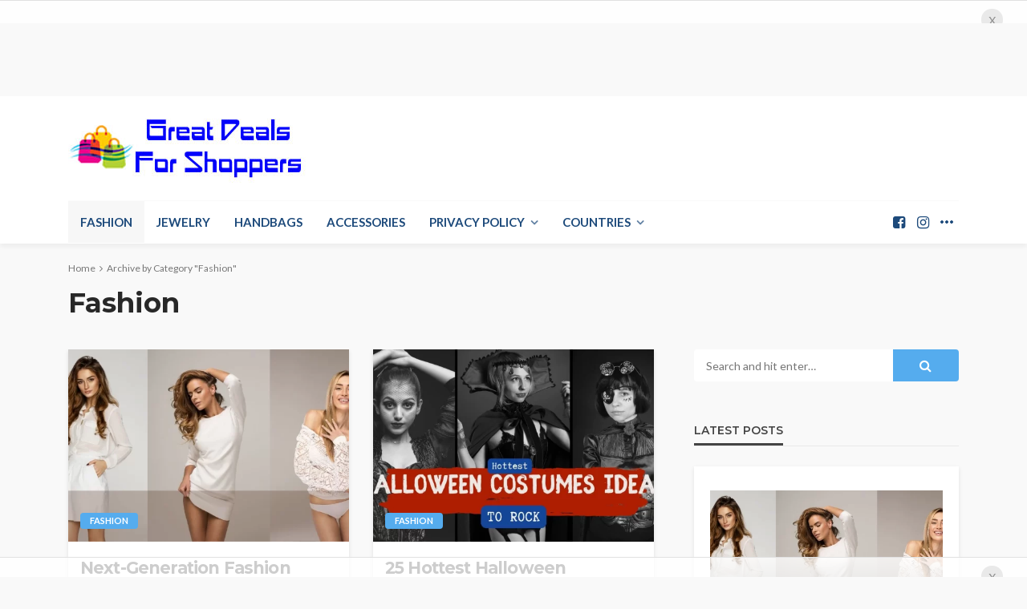

--- FILE ---
content_type: text/html; charset=UTF-8
request_url: https://greatdealsforshoppers.com/category/fashion/
body_size: 26681
content:
<!DOCTYPE html>
<html lang="en-US" prefix="og: https://ogp.me/ns#">
<head>
	<meta charset="UTF-8"/>
	<meta http-equiv="X-UA-Compatible" content="IE=edge">
	<meta name="viewport" content="width=device-width, initial-scale=1.0">
	<link rel="profile" href="https://gmpg.org/xfn/11" />
	<link rel="pingback" href="https://greatdealsforshoppers.com/xmlrpc.php"/>
	<script type="application/javascript">var bingo_ruby_ajax_url = "https://greatdealsforshoppers.com/wp-admin/admin-ajax.php"</script>
<!-- Search Engine Optimization by Rank Math - https://rankmath.com/ -->
<title>Fashion - Great Deals For Shoppers</title>
<meta name="robots" content="index, follow, max-snippet:-1, max-video-preview:-1, max-image-preview:large"/>
<link rel="canonical" href="https://greatdealsforshoppers.com/category/fashion/" />
<link rel="next" href="https://greatdealsforshoppers.com/category/fashion/page/2/" />
<meta property="og:locale" content="en_US" />
<meta property="og:type" content="article" />
<meta property="og:title" content="Fashion - Great Deals For Shoppers" />
<meta property="og:url" content="https://greatdealsforshoppers.com/category/fashion/" />
<meta property="og:site_name" content="Great Deals For Shoppers" />
<meta name="twitter:card" content="summary_large_image" />
<meta name="twitter:title" content="Fashion - Great Deals For Shoppers" />
<meta name="twitter:label1" content="Posts" />
<meta name="twitter:data1" content="34" />
<script type="application/ld+json" class="rank-math-schema">{"@context":"https://schema.org","@graph":[{"@type":"Person","@id":"https://greatdealsforshoppers.com/#person","name":"Great Deals For Shoppers"},{"@type":"WebSite","@id":"https://greatdealsforshoppers.com/#website","url":"https://greatdealsforshoppers.com","name":"Great Deals For Shoppers","publisher":{"@id":"https://greatdealsforshoppers.com/#person"},"inLanguage":"en-US"},{"@type":"CollectionPage","@id":"https://greatdealsforshoppers.com/category/fashion/#webpage","url":"https://greatdealsforshoppers.com/category/fashion/","name":"Fashion - Great Deals For Shoppers","isPartOf":{"@id":"https://greatdealsforshoppers.com/#website"},"inLanguage":"en-US"}]}</script>
<!-- /Rank Math WordPress SEO plugin -->

<link rel='dns-prefetch' href='//cdn.jsdelivr.net' />
<link rel='dns-prefetch' href='//fonts.googleapis.com' />
<link rel="alternate" type="application/rss+xml" title="Great Deals For Shoppers &raquo; Feed" href="https://greatdealsforshoppers.com/feed/" />
<link rel="alternate" type="application/rss+xml" title="Great Deals For Shoppers &raquo; Fashion Category Feed" href="https://greatdealsforshoppers.com/category/fashion/feed/" />
<style id='wp-img-auto-sizes-contain-inline-css' type='text/css'>
img:is([sizes=auto i],[sizes^="auto," i]){contain-intrinsic-size:3000px 1500px}
/*# sourceURL=wp-img-auto-sizes-contain-inline-css */
</style>
<link rel='stylesheet' id='bingo_ruby_plugin_style-css' href='https://greatdealsforshoppers.com/wp-content/plugins/bingo-ruby-core/assets/style.css?ver=2.0' type='text/css' media='all' />
<style id='wp-emoji-styles-inline-css' type='text/css'>

	img.wp-smiley, img.emoji {
		display: inline !important;
		border: none !important;
		box-shadow: none !important;
		height: 1em !important;
		width: 1em !important;
		margin: 0 0.07em !important;
		vertical-align: -0.1em !important;
		background: none !important;
		padding: 0 !important;
	}
/*# sourceURL=wp-emoji-styles-inline-css */
</style>
<style id='wp-block-library-inline-css' type='text/css'>
:root{--wp-block-synced-color:#7a00df;--wp-block-synced-color--rgb:122,0,223;--wp-bound-block-color:var(--wp-block-synced-color);--wp-editor-canvas-background:#ddd;--wp-admin-theme-color:#007cba;--wp-admin-theme-color--rgb:0,124,186;--wp-admin-theme-color-darker-10:#006ba1;--wp-admin-theme-color-darker-10--rgb:0,107,160.5;--wp-admin-theme-color-darker-20:#005a87;--wp-admin-theme-color-darker-20--rgb:0,90,135;--wp-admin-border-width-focus:2px}@media (min-resolution:192dpi){:root{--wp-admin-border-width-focus:1.5px}}.wp-element-button{cursor:pointer}:root .has-very-light-gray-background-color{background-color:#eee}:root .has-very-dark-gray-background-color{background-color:#313131}:root .has-very-light-gray-color{color:#eee}:root .has-very-dark-gray-color{color:#313131}:root .has-vivid-green-cyan-to-vivid-cyan-blue-gradient-background{background:linear-gradient(135deg,#00d084,#0693e3)}:root .has-purple-crush-gradient-background{background:linear-gradient(135deg,#34e2e4,#4721fb 50%,#ab1dfe)}:root .has-hazy-dawn-gradient-background{background:linear-gradient(135deg,#faaca8,#dad0ec)}:root .has-subdued-olive-gradient-background{background:linear-gradient(135deg,#fafae1,#67a671)}:root .has-atomic-cream-gradient-background{background:linear-gradient(135deg,#fdd79a,#004a59)}:root .has-nightshade-gradient-background{background:linear-gradient(135deg,#330968,#31cdcf)}:root .has-midnight-gradient-background{background:linear-gradient(135deg,#020381,#2874fc)}:root{--wp--preset--font-size--normal:16px;--wp--preset--font-size--huge:42px}.has-regular-font-size{font-size:1em}.has-larger-font-size{font-size:2.625em}.has-normal-font-size{font-size:var(--wp--preset--font-size--normal)}.has-huge-font-size{font-size:var(--wp--preset--font-size--huge)}.has-text-align-center{text-align:center}.has-text-align-left{text-align:left}.has-text-align-right{text-align:right}.has-fit-text{white-space:nowrap!important}#end-resizable-editor-section{display:none}.aligncenter{clear:both}.items-justified-left{justify-content:flex-start}.items-justified-center{justify-content:center}.items-justified-right{justify-content:flex-end}.items-justified-space-between{justify-content:space-between}.screen-reader-text{border:0;clip-path:inset(50%);height:1px;margin:-1px;overflow:hidden;padding:0;position:absolute;width:1px;word-wrap:normal!important}.screen-reader-text:focus{background-color:#ddd;clip-path:none;color:#444;display:block;font-size:1em;height:auto;left:5px;line-height:normal;padding:15px 23px 14px;text-decoration:none;top:5px;width:auto;z-index:100000}html :where(.has-border-color){border-style:solid}html :where([style*=border-top-color]){border-top-style:solid}html :where([style*=border-right-color]){border-right-style:solid}html :where([style*=border-bottom-color]){border-bottom-style:solid}html :where([style*=border-left-color]){border-left-style:solid}html :where([style*=border-width]){border-style:solid}html :where([style*=border-top-width]){border-top-style:solid}html :where([style*=border-right-width]){border-right-style:solid}html :where([style*=border-bottom-width]){border-bottom-style:solid}html :where([style*=border-left-width]){border-left-style:solid}html :where(img[class*=wp-image-]){height:auto;max-width:100%}:where(figure){margin:0 0 1em}html :where(.is-position-sticky){--wp-admin--admin-bar--position-offset:var(--wp-admin--admin-bar--height,0px)}@media screen and (max-width:600px){html :where(.is-position-sticky){--wp-admin--admin-bar--position-offset:0px}}

/*# sourceURL=wp-block-library-inline-css */
</style><style id='global-styles-inline-css' type='text/css'>
:root{--wp--preset--aspect-ratio--square: 1;--wp--preset--aspect-ratio--4-3: 4/3;--wp--preset--aspect-ratio--3-4: 3/4;--wp--preset--aspect-ratio--3-2: 3/2;--wp--preset--aspect-ratio--2-3: 2/3;--wp--preset--aspect-ratio--16-9: 16/9;--wp--preset--aspect-ratio--9-16: 9/16;--wp--preset--color--black: #000000;--wp--preset--color--cyan-bluish-gray: #abb8c3;--wp--preset--color--white: #ffffff;--wp--preset--color--pale-pink: #f78da7;--wp--preset--color--vivid-red: #cf2e2e;--wp--preset--color--luminous-vivid-orange: #ff6900;--wp--preset--color--luminous-vivid-amber: #fcb900;--wp--preset--color--light-green-cyan: #7bdcb5;--wp--preset--color--vivid-green-cyan: #00d084;--wp--preset--color--pale-cyan-blue: #8ed1fc;--wp--preset--color--vivid-cyan-blue: #0693e3;--wp--preset--color--vivid-purple: #9b51e0;--wp--preset--gradient--vivid-cyan-blue-to-vivid-purple: linear-gradient(135deg,rgb(6,147,227) 0%,rgb(155,81,224) 100%);--wp--preset--gradient--light-green-cyan-to-vivid-green-cyan: linear-gradient(135deg,rgb(122,220,180) 0%,rgb(0,208,130) 100%);--wp--preset--gradient--luminous-vivid-amber-to-luminous-vivid-orange: linear-gradient(135deg,rgb(252,185,0) 0%,rgb(255,105,0) 100%);--wp--preset--gradient--luminous-vivid-orange-to-vivid-red: linear-gradient(135deg,rgb(255,105,0) 0%,rgb(207,46,46) 100%);--wp--preset--gradient--very-light-gray-to-cyan-bluish-gray: linear-gradient(135deg,rgb(238,238,238) 0%,rgb(169,184,195) 100%);--wp--preset--gradient--cool-to-warm-spectrum: linear-gradient(135deg,rgb(74,234,220) 0%,rgb(151,120,209) 20%,rgb(207,42,186) 40%,rgb(238,44,130) 60%,rgb(251,105,98) 80%,rgb(254,248,76) 100%);--wp--preset--gradient--blush-light-purple: linear-gradient(135deg,rgb(255,206,236) 0%,rgb(152,150,240) 100%);--wp--preset--gradient--blush-bordeaux: linear-gradient(135deg,rgb(254,205,165) 0%,rgb(254,45,45) 50%,rgb(107,0,62) 100%);--wp--preset--gradient--luminous-dusk: linear-gradient(135deg,rgb(255,203,112) 0%,rgb(199,81,192) 50%,rgb(65,88,208) 100%);--wp--preset--gradient--pale-ocean: linear-gradient(135deg,rgb(255,245,203) 0%,rgb(182,227,212) 50%,rgb(51,167,181) 100%);--wp--preset--gradient--electric-grass: linear-gradient(135deg,rgb(202,248,128) 0%,rgb(113,206,126) 100%);--wp--preset--gradient--midnight: linear-gradient(135deg,rgb(2,3,129) 0%,rgb(40,116,252) 100%);--wp--preset--font-size--small: 13px;--wp--preset--font-size--medium: 20px;--wp--preset--font-size--large: 36px;--wp--preset--font-size--x-large: 42px;--wp--preset--spacing--20: 0.44rem;--wp--preset--spacing--30: 0.67rem;--wp--preset--spacing--40: 1rem;--wp--preset--spacing--50: 1.5rem;--wp--preset--spacing--60: 2.25rem;--wp--preset--spacing--70: 3.38rem;--wp--preset--spacing--80: 5.06rem;--wp--preset--shadow--natural: 6px 6px 9px rgba(0, 0, 0, 0.2);--wp--preset--shadow--deep: 12px 12px 50px rgba(0, 0, 0, 0.4);--wp--preset--shadow--sharp: 6px 6px 0px rgba(0, 0, 0, 0.2);--wp--preset--shadow--outlined: 6px 6px 0px -3px rgb(255, 255, 255), 6px 6px rgb(0, 0, 0);--wp--preset--shadow--crisp: 6px 6px 0px rgb(0, 0, 0);}:where(.is-layout-flex){gap: 0.5em;}:where(.is-layout-grid){gap: 0.5em;}body .is-layout-flex{display: flex;}.is-layout-flex{flex-wrap: wrap;align-items: center;}.is-layout-flex > :is(*, div){margin: 0;}body .is-layout-grid{display: grid;}.is-layout-grid > :is(*, div){margin: 0;}:where(.wp-block-columns.is-layout-flex){gap: 2em;}:where(.wp-block-columns.is-layout-grid){gap: 2em;}:where(.wp-block-post-template.is-layout-flex){gap: 1.25em;}:where(.wp-block-post-template.is-layout-grid){gap: 1.25em;}.has-black-color{color: var(--wp--preset--color--black) !important;}.has-cyan-bluish-gray-color{color: var(--wp--preset--color--cyan-bluish-gray) !important;}.has-white-color{color: var(--wp--preset--color--white) !important;}.has-pale-pink-color{color: var(--wp--preset--color--pale-pink) !important;}.has-vivid-red-color{color: var(--wp--preset--color--vivid-red) !important;}.has-luminous-vivid-orange-color{color: var(--wp--preset--color--luminous-vivid-orange) !important;}.has-luminous-vivid-amber-color{color: var(--wp--preset--color--luminous-vivid-amber) !important;}.has-light-green-cyan-color{color: var(--wp--preset--color--light-green-cyan) !important;}.has-vivid-green-cyan-color{color: var(--wp--preset--color--vivid-green-cyan) !important;}.has-pale-cyan-blue-color{color: var(--wp--preset--color--pale-cyan-blue) !important;}.has-vivid-cyan-blue-color{color: var(--wp--preset--color--vivid-cyan-blue) !important;}.has-vivid-purple-color{color: var(--wp--preset--color--vivid-purple) !important;}.has-black-background-color{background-color: var(--wp--preset--color--black) !important;}.has-cyan-bluish-gray-background-color{background-color: var(--wp--preset--color--cyan-bluish-gray) !important;}.has-white-background-color{background-color: var(--wp--preset--color--white) !important;}.has-pale-pink-background-color{background-color: var(--wp--preset--color--pale-pink) !important;}.has-vivid-red-background-color{background-color: var(--wp--preset--color--vivid-red) !important;}.has-luminous-vivid-orange-background-color{background-color: var(--wp--preset--color--luminous-vivid-orange) !important;}.has-luminous-vivid-amber-background-color{background-color: var(--wp--preset--color--luminous-vivid-amber) !important;}.has-light-green-cyan-background-color{background-color: var(--wp--preset--color--light-green-cyan) !important;}.has-vivid-green-cyan-background-color{background-color: var(--wp--preset--color--vivid-green-cyan) !important;}.has-pale-cyan-blue-background-color{background-color: var(--wp--preset--color--pale-cyan-blue) !important;}.has-vivid-cyan-blue-background-color{background-color: var(--wp--preset--color--vivid-cyan-blue) !important;}.has-vivid-purple-background-color{background-color: var(--wp--preset--color--vivid-purple) !important;}.has-black-border-color{border-color: var(--wp--preset--color--black) !important;}.has-cyan-bluish-gray-border-color{border-color: var(--wp--preset--color--cyan-bluish-gray) !important;}.has-white-border-color{border-color: var(--wp--preset--color--white) !important;}.has-pale-pink-border-color{border-color: var(--wp--preset--color--pale-pink) !important;}.has-vivid-red-border-color{border-color: var(--wp--preset--color--vivid-red) !important;}.has-luminous-vivid-orange-border-color{border-color: var(--wp--preset--color--luminous-vivid-orange) !important;}.has-luminous-vivid-amber-border-color{border-color: var(--wp--preset--color--luminous-vivid-amber) !important;}.has-light-green-cyan-border-color{border-color: var(--wp--preset--color--light-green-cyan) !important;}.has-vivid-green-cyan-border-color{border-color: var(--wp--preset--color--vivid-green-cyan) !important;}.has-pale-cyan-blue-border-color{border-color: var(--wp--preset--color--pale-cyan-blue) !important;}.has-vivid-cyan-blue-border-color{border-color: var(--wp--preset--color--vivid-cyan-blue) !important;}.has-vivid-purple-border-color{border-color: var(--wp--preset--color--vivid-purple) !important;}.has-vivid-cyan-blue-to-vivid-purple-gradient-background{background: var(--wp--preset--gradient--vivid-cyan-blue-to-vivid-purple) !important;}.has-light-green-cyan-to-vivid-green-cyan-gradient-background{background: var(--wp--preset--gradient--light-green-cyan-to-vivid-green-cyan) !important;}.has-luminous-vivid-amber-to-luminous-vivid-orange-gradient-background{background: var(--wp--preset--gradient--luminous-vivid-amber-to-luminous-vivid-orange) !important;}.has-luminous-vivid-orange-to-vivid-red-gradient-background{background: var(--wp--preset--gradient--luminous-vivid-orange-to-vivid-red) !important;}.has-very-light-gray-to-cyan-bluish-gray-gradient-background{background: var(--wp--preset--gradient--very-light-gray-to-cyan-bluish-gray) !important;}.has-cool-to-warm-spectrum-gradient-background{background: var(--wp--preset--gradient--cool-to-warm-spectrum) !important;}.has-blush-light-purple-gradient-background{background: var(--wp--preset--gradient--blush-light-purple) !important;}.has-blush-bordeaux-gradient-background{background: var(--wp--preset--gradient--blush-bordeaux) !important;}.has-luminous-dusk-gradient-background{background: var(--wp--preset--gradient--luminous-dusk) !important;}.has-pale-ocean-gradient-background{background: var(--wp--preset--gradient--pale-ocean) !important;}.has-electric-grass-gradient-background{background: var(--wp--preset--gradient--electric-grass) !important;}.has-midnight-gradient-background{background: var(--wp--preset--gradient--midnight) !important;}.has-small-font-size{font-size: var(--wp--preset--font-size--small) !important;}.has-medium-font-size{font-size: var(--wp--preset--font-size--medium) !important;}.has-large-font-size{font-size: var(--wp--preset--font-size--large) !important;}.has-x-large-font-size{font-size: var(--wp--preset--font-size--x-large) !important;}
/*# sourceURL=global-styles-inline-css */
</style>

<style id='classic-theme-styles-inline-css' type='text/css'>
/*! This file is auto-generated */
.wp-block-button__link{color:#fff;background-color:#32373c;border-radius:9999px;box-shadow:none;text-decoration:none;padding:calc(.667em + 2px) calc(1.333em + 2px);font-size:1.125em}.wp-block-file__button{background:#32373c;color:#fff;text-decoration:none}
/*# sourceURL=/wp-includes/css/classic-themes.min.css */
</style>
<link rel='stylesheet' id='mpp_gutenberg-css' href='https://greatdealsforshoppers.com/wp-content/plugins/metronet-profile-picture/dist/blocks.style.build.css?ver=2.6.3' type='text/css' media='all' />
<link rel='stylesheet' id='contact-form-7-css' href='https://greatdealsforshoppers.com/wp-content/plugins/contact-form-7/includes/css/styles.css?ver=6.1.4' type='text/css' media='all' />
<link rel='stylesheet' id='slick-css-css' href='https://cdn.jsdelivr.net/npm/slick-carousel@1.8.1/slick/slick.css?ver=6.9' type='text/css' media='all' />
<link rel='stylesheet' id='slick-theme-css-css' href='https://cdn.jsdelivr.net/npm/slick-carousel@1.8.1/slick/slick-theme.css?ver=6.9' type='text/css' media='all' />
<link rel='stylesheet' id='bootstrap-css' href='https://greatdealsforshoppers.com/wp-content/themes/bingo/assets/external/bootstrap.css?ver=v3.3.1' type='text/css' media='all' />
<link rel='stylesheet' id='font-awesome-css' href='https://greatdealsforshoppers.com/wp-content/themes/bingo/assets/external/font-awesome.css?ver=v4.7.0' type='text/css' media='all' />
<link rel='stylesheet' id='bingo_ruby_style_miscellaneous-css' href='https://greatdealsforshoppers.com/wp-content/themes/bingo/assets/external/miscellaneous.css?ver=2.6' type='text/css' media='all' />
<link rel='stylesheet' id='bingo_ruby_style_main-css' href='https://greatdealsforshoppers.com/wp-content/themes/bingo/assets/css/theme-style.css?ver=2.6' type='text/css' media='all' />
<link rel='stylesheet' id='bingo_ruby_style_responsive-css' href='https://greatdealsforshoppers.com/wp-content/themes/bingo/assets/css/theme-responsive.css?ver=2.6' type='text/css' media='all' />
<link rel='stylesheet' id='bingo_ruby_style_default-css' href='https://greatdealsforshoppers.com/wp-content/themes/bingo/style.css?ver=2.6' type='text/css' media='all' />
<style id='bingo_ruby_style_default-inline-css' type='text/css'>
.total-caption { font-family :Lato;}.banner-background-color { background-color: #ffffff; }.footer-copyright-wrap p { color: #000000; }.footer-copyright-wrap { background-color: #ffffff; }.post-excerpt{ font-size :13px;}
/*# sourceURL=bingo_ruby_style_default-inline-css */
</style>
<link rel='stylesheet' id='redux-google-fonts-bingo_ruby_theme_options-css' href='https://fonts.googleapis.com/css?family=Lato%3A100%2C300%2C400%2C700%2C900%2C100italic%2C300italic%2C400italic%2C700italic%2C900italic%7CMontserrat%3A700%2C400%2C600%2C500&#038;ver=1768877732' type='text/css' media='all' />
<script type="text/javascript" src="https://greatdealsforshoppers.com/wp-includes/js/jquery/jquery.min.js?ver=3.7.1" id="jquery-core-js"></script>
<script type="text/javascript" src="https://greatdealsforshoppers.com/wp-includes/js/jquery/jquery-migrate.min.js?ver=3.4.1" id="jquery-migrate-js"></script>
<link rel="https://api.w.org/" href="https://greatdealsforshoppers.com/wp-json/" /><link rel="alternate" title="JSON" type="application/json" href="https://greatdealsforshoppers.com/wp-json/wp/v2/categories/55" /><link rel="EditURI" type="application/rsd+xml" title="RSD" href="https://greatdealsforshoppers.com/xmlrpc.php?rsd" />
<meta name="generator" content="WordPress 6.9" />

        <script type="text/javascript">
            var jQueryMigrateHelperHasSentDowngrade = false;

			window.onerror = function( msg, url, line, col, error ) {
				// Break out early, do not processing if a downgrade reqeust was already sent.
				if ( jQueryMigrateHelperHasSentDowngrade ) {
					return true;
                }

				var xhr = new XMLHttpRequest();
				var nonce = 'e5fa401dd0';
				var jQueryFunctions = [
					'andSelf',
					'browser',
					'live',
					'boxModel',
					'support.boxModel',
					'size',
					'swap',
					'clean',
					'sub',
                ];
				var match_pattern = /\)\.(.+?) is not a function/;
                var erroredFunction = msg.match( match_pattern );

                // If there was no matching functions, do not try to downgrade.
                if ( null === erroredFunction || typeof erroredFunction !== 'object' || typeof erroredFunction[1] === "undefined" || -1 === jQueryFunctions.indexOf( erroredFunction[1] ) ) {
                    return true;
                }

                // Set that we've now attempted a downgrade request.
                jQueryMigrateHelperHasSentDowngrade = true;

				xhr.open( 'POST', 'https://greatdealsforshoppers.com/wp-admin/admin-ajax.php' );
				xhr.setRequestHeader( 'Content-Type', 'application/x-www-form-urlencoded' );
				xhr.onload = function () {
					var response,
                        reload = false;

					if ( 200 === xhr.status ) {
                        try {
                        	response = JSON.parse( xhr.response );

                        	reload = response.data.reload;
                        } catch ( e ) {
                        	reload = false;
                        }
                    }

					// Automatically reload the page if a deprecation caused an automatic downgrade, ensure visitors get the best possible experience.
					if ( reload ) {
						location.reload();
                    }
				};

				xhr.send( encodeURI( 'action=jquery-migrate-downgrade-version&_wpnonce=' + nonce ) );

				// Suppress error alerts in older browsers
				return true;
			}
        </script>

		

        <style>
        /* link hover */
        body.wp-theme-bimber a:hover {
            color: #167ef6 !important;
        }
    </style>
    
        <style>
        /* header logo */
        body.wp-theme-bimber .g1-logo-wrapper picture img {
            height: 85px;
            object-fit: contain;
        }
    
        .g1-hb-row-a .site-title,
        .g1-hb-row-a .menu-item:hover>a,
        .g1-hb-row-a .current-menu-item>a,
        .g1-hb-row-a .current-menu-ancestor>a,
        .g1-hb-row-a .menu-item-object-post_tag>a:before,
        .g1-hb-row-a .g1-socials-item-link:hover {
            color: #167ef6 !important;
        }
    </style>
    
    <style>
        .g1-meta {
            display : none !important;
        }
    
        body.wp-theme-bimber .entry-content p:nth-child(2) img{
            display : none !important;
        }
    </style>
    
        <style>
        /* sidebar margin bottom */
        body.wp-theme-bimber .elementor-col-33 .elementor-widget-wrap .elementor-widget-shortcode {
            margin-bottom: 0px !important;
        }
    </style>
    
        <style>
        .g1-prefooter>.g1-row-background,
        .g1-prefooter .g1-current-background {
            background-color: #fff;
        }
    
        .g1-prefooter>.g1-row-background,
        .g1-prefooter .g1-current-background,
        .g1-footer>.g1-row-background {
            background-color: #fff;
        }
    
        .g1-prefooter h1,
        .g1-prefooter h2,
        .g1-prefooter h3,
        .g1-prefooter h4,
        .g1-prefooter h5,
        .g1-prefooter h6,
        .g1-prefooter .g1-mega,
        .g1-prefooter .g1-alpha,
        .g1-prefooter .g1-beta,
        .g1-prefooter .g1-gamma,
        .g1-prefooter .g1-delta,
        .g1-prefooter .g1-epsilon,
        .g1-prefooter .g1-zeta,
        .g1-prefooter blockquote,
        .g1-prefooter .widget_recent_entries a,
        .g1-prefooter .widget_archive a,
        .g1-prefooter .widget_categories a,
        .g1-prefooter .widget_meta a,
        .g1-prefooter .widget_pages a,
        .g1-prefooter .widget_recent_comments a,
        .g1-prefooter .widget_nav_menu .menu a {
            color: #333333;
        }
    
        .g1-prefooter strong {
            color: #333333;
        }
    
        .g1-prefooter a:hover h3 {
            color: #167ef6 !important;
        }
    
        #g1-footer-nav-menu li a:hover {
            text-decoration: underline !important;
        }
    
        .g1-footer-nav a {
            color: #333333;
        }
    
        @media only screen and (max-width: 992px) {
    
            /* foter */
            body.wp-theme-bimber .g1-prefooter {
                text-align: center;
            }
        }
    </style>
    
    
    <style>
        /* dark mode */
        .g1-skinmode {
            --g1-footer-itxt-color: #333333 !important;
            --g1-footer-rtxt-color: #555555 !important;
            --g1-footer-mtxt-color: #666666 !important;
            --g1-footer-bg-color: #fff !important;
        }
    </style>

<style>
    body .wpr-post-content p:nth-child(1) img {
        display: none !important;
    }
</style>


<style>
    .wpr-grid-image-wrap img{
        aspect-ratio : 4/3;
        object-fit : cover;
        object-position: center center;
    }
</style>    <style>
        .ad_code {
            text-align: center;
        }

        .ad_code>div>div {
            margin: auto;
        }

        .ad_code_top_leaderboard {
            padding-top: 0px;
            margin: 25px auto 15px;
            text-align: center;
        }

        .ad_code_in_post {
            margin: 15px auto 15px;
            text-align: center;
        }

        .ad_code_below_post {
            margin: 25px auto 35px;
            text-align: center;
        }

        .ad_code_below_post_content {
            margin: 25px auto 35px;
            text-align: center;
        }

        .ad_code_sidebar_top {
            margin: 0px auto 15px;
            text-align: center;
        }

        .ad_code_sidebar_bottom {
            margin: 15px auto 15px;
            text-align: center;
        }

        .ad_code_infinity_posts_scroll_ad,
        .ad_code_infinity_category_posts_scroll_ad,
        .ad_code_infinity_popular_posts_scroll_ad {
            margin: 0px auto 0px;
            margin-bottom: 15px;
            text-align: center;
        }

        body.has_top_sticky {
            padding-top: 120px;
        }

        .ad_code_sticky {
            position: fixed;
            width: 100vw;
            bottom: 0px;
            background: #ffffffc4;
            border-top: 1px solid #e1e1e1;
            z-index: 9999;
            text-align: center;
        }

        .ad_code_sticky.top {
            top: 0;
            bottom: auto;
            overflow: hidden;
            max-width: 100%;
            padding-top: 4px;
        }

        .ad_code_sticky .empty {
            display: none;
        }

        .ad_code_sticky div[id*=google_ads_iframe],
        .ad_code_sticky iframe[id*=google_ads_iframe] {
            display: block !important;
            margin: 10px auto;
        }

        .ad_code_sticky.hide {
            bottom: -120px;
            transition: ease-in-out 250ms bottom;
        }

        .ad_code_sticky.top.hide {
            bottom: auto;
            top: -120px;
            transition: ease-in-out 250ms bottom;
        }

        .ad_code_top_sticky_closeAd,
        .ad_code_bottom_sticky_closeAd {
            position: absolute;
            right: 30px;
            top: 10px;
            font-size: 19px;
            display: inline-block;
            width: 27px;
            text-align: center;
            height: 27px;
            cursor: pointer;
            background-color: #e9e9e9;
            border-radius: 15px;
            color: #959595;
            text-shadow: 0px 1px 0px white;
            line-height: 26px !important;
            z-index: 9999;
        }

        #ad_code_sticky_closeAd:hover {
            background-color: #d2d2d2;
        }

        ins.adsbygoogle[data-ad-status="unfilled"] {
            display: none !important;
        }

        .ad_code {
            text-align: center;
        }

        .ad_code>div {
            display: inline-block;

        }

        .ad_code_sidebar>div,
        .ad_code_sidebar_top>div,
        .ad_code_sidebar_bottom>div,
        .ad_code_300x600>div,
        .ad_code_in_post>div {
            margin-bottom: 25px;
        }

        .ad_code_sticky.ad_cl>div>div>a,
        .ad_code_anywhere_leaderboard.ad_cl>div>a {
            text-align: center;
            display: inline-block;
        }
    </style>

    <style>
        @media only screen and (max-width: 992px) {
            /* tablet */
        }

        @media only screen and (max-width: 768px) {

            .ad_code_sidebar>div,
            .ad_code_sidebar_top>div,
            .ad_code_sidebar_bottom>div,
            .ad_code_300x600>div,
            .ad_code_in_post>div {
                margin-bottom: 15px;
            }

            .ad_code_top_sticky_closeAd,
            .ad_code_bottom_sticky_closeAd {
                right: 2px;
                top: 2px;
                font-size: 12px;
                width: 25px;
                height: 25px;
                line-height: 26px;
            }
        }

        @media only screen and (max-width: 537px) {

            /* mobile phones */
            .ad_code_top_leaderboard {
                padding-left: 15px;
                padding-right: 15px;

                margin-top: 15px;
                margin-bottom: 0px;
            }

            .ad_code_top_leaderboard,
            .ad_code_below_post,
            .ad_code_below_post_content {
                margin-top: 15px;
                margin-bottom: 0px;
            }

            body.has_top_sticky {
                padding-top: 50px;
            }

        }
    </style>
    <style>
    .voucher-banner-wrapper {
        padding-left: 10px;
        padding-right: 10px;
        padding-top: 25px;
        padding-bottom: 25px;
        margin: auto;
        max-width: 720px;
    }

    .voucher-banner {
        position: relative;
    }

    .voucher-banner img {
        position: relative;
        min-width: 100%;
        min-height: 100%;
    }

    .voucher-banner a {
        position: absolute;
        top: 0;
        bottom: 0;
        left: 0;
        right: 0;
    }

    .meta-info-el.meta-info-date,
    .meta-info-date-full {
        display: none !important;
    }

    .entry-meta .entry-date {
        display: none !important;
    }

    .entry-date {
        display: none !important;
    }

    .post-meta-counter,
    .single-post-counter {
        display: none !important;
    }

    #side_rail_sticky {
        min-height: 300px;
        border: 1px solid #ddd;
    }


    p {
        font-size: 19px !important;
        font-weight: 600 !important;
        line-height: 27px !important;
    }


    .post-meta-info {
        display: none !important;
    }

    .single-author-wrap {
        display: none !important;
    }

    .pillar-article-header-meta-wrapper *:nth-child(2),
    .pillar-article-header-meta-wrapper *:nth-child(3),
    .pillar-article-header-meta-wrapper *:nth-child(4) {
        display: none;
    }

    .wpcf7 input,
    .wpcf7 textarea {
        border: 1px solid #888;
        width: 100%;
        max-width: 100%;
    }

    .wpcf7 textarea {
        height: 140px;
    }

    .wpcf7 p {
        margin-bottom: 8px;
    }

    .wpcf7 label {
        color: #333 !important;
    }

    #infinite-posts-container {
        display: flex;
        flex-wrap: wrap;
        gap: 20px;
    }

    #infinite-posts-container .post-item {
        width: 100%;
        border: 1px solid #ddd;
        padding: 15px;
        border-radius: 8px;
        background: #fff;
        box-shadow: 0 2px 5px rgba(0, 0, 0, 0.1);
        margin: 0 15px;
    }

    #infinite-posts-container .post-thumbnail img {
        width: 100%;
        height: auto;
        border-radius: 5px;
    }

    #infinite-posts-container .post-excerpt h2 {
        font-size: 20px;
        margin-top: 10px;
    }

    #infinite-posts-container .post-excerpt p {
        font-size: 16px;
        color: #555;
    }

    #loading-spinner {
        display: none;
        text-align: center;
        margin: 20px 0;
    }

    .spinner {
        width: 40px;
        height: 40px;
        border: 4px solid #ddd;
        border-top: 4px solid #333;
        border-radius: 50%;
        display: inline-block;
        animation: spin 1s linear infinite;
    }

    @keyframes spin {
        from {
            transform: rotate(0deg);
        }

        to {
            transform: rotate(360deg);
        }
    }
</style>



<!-- END : CUSTOM CSS FOR ALL SITES -->

<!-- -->


    <style>
        .pillar-article-wrapper {
            background-color: #fff;
            padding: 30px 30px;
            padding-bottom: 30px;
            border-bottom: 1px solid #ddd;
            border: 1px solid #eee;
        }

        .pillar-article-header-display-wrapper {
            text-align: center;
            margin-bottom: 25px;
        }

        .pillar-dot-separator {
            display: none !important;
        }

        .pillar-article-header-meta-wrapper {
            padding-top: 5px;
        }

        .pillar-article-header-meta-wrapper i {
            margin-right: 10px;
        }

        .pillar-dot-separator {
            height: 4px;
            width: 4px;
            background-color: #999;
            border-radius: 50%;
            display: inline-block;
            margin-left: 12px;
            margin-right: 12px;
            margin-bottom: 2px;
        }

        .pillar-meta {
            font-style: italic;
        }

        .pillar-title h2 {
            margin-top: 0px !important;
            margin-bottom: 10px !important;
            font-weight: bold;
        }

        .pillar-article-header-meta-wrapper .pillar-title h2,
        .pillar-article-header-meta-wrapper .pillar-meta {
            color: #555;
        }

        .pillar-article-header-meta-wrapper a.pillar-meta:hover {
            color: #555;
            text-decoration: underline;
        }

        .pillar-title h2:hover {
            text-decoration: underline;
        }

        .article-post-content p {
            text-indent: 50px;
            text-align: justify;
            margin-bottom: 15px;
        }

        .article-post-content p.no-indent {
            text-indent: 0px;

        }

        .article-post-content h4 {
            margin-top: 25px;
            margin-bottom: 15px;
        }

        @media only screen and (max-width: 600px) {
            .pillar-article-wrapper {
                padding: 30px 8px;
                padding-bottom: 30px;
            }

            .pillar-article-header-display-outer {
                margin-bottom: 8px !important;
            }

            .pillar-article-header-meta-wrapper .pillar-title h2 {
                font-size: 16px;
            }

            .pillar-article-header-meta-wrapper .pillar-meta {
                font-size: 12px;
            }

            .pillar-article-header-meta-wrapper i {
                margin-right: 5px;
            }

        }
    </style>


    <style>
        body.single-post .single-post-body .single-content-wrap {
            margin-left: 0px !important;
        }

        .voucher-marquee-wrapper .voucher-marquee a {
            padding-bottom: 20px !important;
        }
    </style>

    <!-- BEGIN : POP UP CSS -->
    <style>
        .pum-theme-enterprise-blue .pum-title {
            font-weight: bold !important;
        }

        .pum-theme-enterprise-blue .EMAIL-label,
        .FNAME-label,
        .LNAME-label {
            font-weight: normal !important;
            margin-bottom: 5px !important;
            display: inline-block !important;
        }

        .pum-theme-enterprise-blue button[type="submit"] {
            background-color: #315b7c;
            color: #FFF;
            font-weight: bold;
        }


        .pum-theme-default-theme .pum-close {
            top: 0 !important;
            right: 0 !important;
            left: auto !important;
            padding-top: 0 !important;
            padding-bottom: 0 !important;
        }

        .pum-theme-default-theme button[type="submit"] {
            background-color: rgb(0, 183, 205) !important;
            color: #FFF !important;
            font-weight: bold !important;
        }

        .pum-theme-default-theme button[type="submit"]:hover {
            background-color: rgb(4, 158, 177) !important;
    </style>
    <!-- END : POP UP CSS -->

    <style>
        .gam_ads_aboveFooter {
            margin-bottom: 50px;
        }
    </style>

    <style>
            </style>






<style>
    .single-post-box.single-post-box-comment.is-show-btn{
        display : none;
    }
</style>

<style>
    .elementor-widget-xx_category_posts_thumbs_grid{
        width : 100%;
    }
    .xx-category-posts-thumbs-grid-caption-wrapper {
        width: 100%;
        text-align: center;
        padding-bottom: 25px;
    }

    .xx-category-posts-thumbs-grid-caption {
        font-weight: bold;
    }

    .xx-category-posts-thumbs-grid {
        display: flex;
        flex-wrap: wrap;
    }

    .xx-posts-thumbs-item {
        display: flex;
        flex-direction: column;
    }

    .xx-category-posts-thumbs-grid-default-style .xx-posts-thumbs-item {
        box-sizing: border-box;
        gap: 10px;
        background: #fff;
        border: 1px solid #eee;
        align-items: flex-start;
        box-shadow: 0 2px 6px rgba(0, 0, 0, 0.08);
        transition: all 0.3s ease;
        /* ✅ smooth transition */
        /* ✅ subtle shadow */
    }

    .xx-category-posts-thumbs-grid-default-style .xx-posts-thumbs-item:hover {
        box-shadow: 0 4px 12px rgba(0, 0, 0, 0.25);
        transition: all 0.3s ease;
        /* ✅ smooth transition */
        /* ✅ on hover */
    }

    .xx-category-posts-thumbs-grid-default-style .xx-posts-thumbs-item .xx-post-thumbnail {
        text-align: center;
        width: 100%;
    }

    .xx-category-posts-thumbs-grid-default-style .xx-posts-thumbs-item .xx-post-thumbnail img {
        width: 100%;
        aspect-ratio: 4 / 3;
        object-fit: cover;
        overflow: hidden;
    }

    .xx-category-posts-thumbs-grid-default-style .xx-posts-thumbs-item .xx-post-title {
        flex: 1;
        width: 100%;
        padding: 0px 18px 0px;
    }



    .xx-category-posts-thumbs-grid-default-style .xx-posts-thumbs-item h4 {
        font-weight: 600;
        font-size: 16px;
        margin: 0px 0px 0px;
        display: -webkit-box;
        -webkit-line-clamp: 3;
        -webkit-box-orient: vertical;
        overflow: hidden;
        text-overflow: ellipsis;
    }

    .xx-category-posts-thumbs-grid-default-style .xx-posts-thumbs-item h4 a {
        text-decoration: none;
        color: #222;
    }

    .xx-category-posts-thumbs-grid-default-style .xx-posts-thumbs-item .xx-post-excerpt {
        flex: 1;
        width: 100%;
        padding: 0px 18px 0px;
    }

    .xx-category-posts-thumbs-grid-default-style .xx-posts-thumbs-item .xx-post-excerpt span {
        display: -webkit-box;
        -webkit-line-clamp: 4;
        -webkit-box-orient: vertical;
        overflow: hidden;
        text-overflow: ellipsis;
    }

    .xx-category-posts-thumbs-grid-default-style .xx-posts-thumbs-item .xx-post-read-more {
        flex: 1;
        width: 100%;
        padding: 0px 18px 0px;
        text-align: right;
    }

    .xx-category-posts-thumbs-grid-default-style .xx-posts-thumbs-item .xx-post-read-more a {
        text-decoration: none;
        color: #222;
    }

    .xx-category-posts-thumbs-grid-default-style .xx-posts-thumbs-item .xx-post-read-more a:hover {
        text-decoration: underline;
    }

    .xx-category-posts-thumbs-grid-default-style .xx-posts-thumbs-item div:last-child {
        margin-bottom: 15px;
    }

    @media (max-width: 992px) {
        .xx-posts-thumbs-item {
            flex: 0 0 calc(50% - 15px) !important;
        }
    }

    @media (max-width: 768px) {
        .xx-posts-thumbs-item {
            flex: 0 0 100% !important;
        }
    }
</style><style>

    .elementor-widget-xx-infinite-posts-scroll{
        width : 100%;
    }

    #xx-infinite-posts-scroll,
    #xx-infinite-category-posts-scroll,
    #xx-infinite-you-may-also-like-posts-scroll,
    #xx-infinite-popular-posts-scroll {
        display: flex;
        flex-wrap: wrap;
    }

    #xx-infinite-category-posts-scroll .xx-infinite-category-posts-scroll-category-name-wrapper,
    #xx-infinite-you-may-also-like-posts-scroll .xx-infinite-you-may-also-like-posts-scroll-caption-wrapper,
    #xx-infinite-popular-posts-scroll .xx-infinite-popular-posts-scroll-category-name-wrapper {
        width: 100%;
        text-align: center;
        padding-bottom: 25px;
    }

    #xx-infinite-category-posts-scroll .xx-infinite-category-posts-scroll-category-name,
    #xx-infinite-you-may-also-like-posts-scroll .xx-infinite-you-may-also-like-posts-scroll-caption,
    #xx-infinite-popular-posts-scroll .xx-infinite-popular-posts-scroll-category-name {
        font-weight: bold;
    }

    #xx-infinite-posts-scroll .post-item,
    #xx-infinite-category-posts-scroll .post-item,
    #xx-infinite-you-may-also-like-posts-scroll .post-item,
    #xx-infinite-popular-posts-scroll .post-item {
        width: 100%;
        border: 1px solid #ddd;
        padding: 15px;
        border-radius: 8px;
        background: #fff;
        box-shadow: 0 2px 5px rgba(0, 0, 0, 0.1);
        margin: 0 15px;
        margin-bottom: 20px;
    }

    #xx-infinite-posts-scroll .post-thumbnail img,
    #xx-infinite-category-posts-scroll .post-thumbnail img,
    #xx-infinite-you-may-also-like-posts-scroll .post-thumbnail img,
    #xx-infinite-popular-posts-scroll .post-thumbnail img {
        width: 100%;
        aspect-ratio: 16/9;
        object-fit: cover;
        object-position: center;
        border-radius: 5px;
    }

    #xx-infinite-posts-scroll .post-excerpt h2,
    #xx-infinite-category-posts-scroll .post-excerpt h2,
    #xx-infinite-you-may-also-like-posts-scroll .post-excerpt h2,
    #xx-infinite-popular-posts-scroll .post-excerpt h2 {
        font-size: 22px;
        margin-top: 10px;
        font-weight: 600;
    }

    #xx-infinite-posts-scroll .post-excerpt h2 a,
    #xx-infinite-category-posts-scroll .post-excerpt h2 a,
    #xx-infinite-you-may-also-like-posts-scroll .post-excerpt h2 a,
    #xx-infinite-popular-posts-scroll .post-excerpt h2 a {
        font-size: 22px;
        margin-top: 10px;
        font-weight: 600;
        color: #555;
    }

    #xx-infinite-posts-scroll .post-excerpt p,
    #xx-infinite-category-posts-scroll .post-excerpt p,
    #xx-infinite-you-may-also-like-posts-scroll .post-excerpt p,
    #xx-infinite-popular-posts-scroll .post-excerpt p {
        font-size: 16px !important;
        color: #666;
        font-weight: 500 !important;
    }

    #xx-infinite-posts-scroll #loading-spinner,
    #xx-infinite-category-posts-scroll #category-loading-spinner,
    #xx-infinite-you-may-also-like-posts-scroll #category-loading-spinner,
    #xx-infinite-popular-posts-scroll #category-loading-spinner {
        display: none;
        text-align: center;
        margin: 20px 0;
    }

    #xx-infinite-posts-scroll .spinner,
    #xx-infinite-category-posts-scroll .spinner,
    #xx-infinite-you-may-also-like-posts-scroll .spinner,
    #xx-infinite-popular-posts-scroll .spinner {
        width: 40px;
        height: 40px;
        border: 4px solid #ddd;
        border-top: 4px solid #333;
        border-radius: 50%;
        display: inline-block;
        animation: spin 1s linear infinite;
    }

    @keyframes spin {
        from {
            transform: rotate(0deg);
        }

        to {
            transform: rotate(360deg);
        }
    }
</style>
<style>
    @media only screen and (max-width: 992px) {

        /* tablet */

    }

    @media only screen and (max-width: 537px) {

        /* mobile phones */
        #xx-infinite-posts-scroll .post-thumbnail img,
        #xx-infinite-category-posts-scroll .post-thumbnail img,
        #xx-infinite-popular-posts-scroll .post-thumbnail img {
            width: 100%;
            height: 200px;
            object-fit: cover;
            object-position: center;
            border-radius: 5px;
        }

    }
</style><style>
    
    .elementor-widget-xx-nav-menu{
        width : 100%;
    }

    .xx-nav-menu {
        list-style: none;
        padding: 0;
        margin: 0;
        display: flex;
        flex-wrap: wrap;
        gap: 10px;
    }

    .xx-nav-menu li a {
        display: block;
        padding: 8px 14px;
        text-decoration: none;
        color: #333;
        font-weight: bold;
    }

    .xx-nav-menu li a:hover {
        color: #0073aa;
    }
</style><style>
    .elementor-widget-xx-post-categories-menu {
        width: 100%;
    }

    .xx-post-categories-menu {
        list-style: none;
        padding: 0;
        margin: 0;
        display: flex;
        flex-wrap: wrap;
        gap: 10px;
    }

    .xx-post-categories-menu li a {
        display: block;
        padding: 8px 14px;
        text-decoration: none;
        color: #333;
        font-weight: bold;
    }

    .xx-post-categories-menu li a:hover {
        color: #0073aa;
    }
</style><style>
    .elementor-widget-xx-posts-carousel {
        width: 100%;
    }

    .xx-posts-carousel {}

    .xx-posts-carousel .slick-prev,
    .xx-posts-carousel .slick-next {
        z-index: 1;
        border: none;
        width: 40px;
        height: 36px;
    }

    .xx-posts-carousel .slick-prev:hover,
    .xx-posts-carousel .slick-next:hover,
    .xx-posts-carousel .slick-prev:focus,
    .xx-posts-carousel .slick-next:focus {
        background-color: transparent;
    }

    .xx-posts-carousel .slick-prev {
        left: 10px;
    }

    .xx-posts-carousel .slick-next {
        right: 10px;
    }


    .xx-posts-carousel .slick-prev:before,
    .xx-posts-carousel .slick-next:before {
        font-size: 40px;
        opacity: .2;
    }

    .xx-posts-carousel {
        opacity: 0;
        /* hide before init */
        height: 300px;
        /* initial placeholder height */
        overflow: hidden;
        /* prevent items from showing before init */
        transition: height 0.5s ease, opacity 0.5s ease;
    }




    @media only screen and (max-width: 537px) {

        .xx-posts-carousel {
            opacity: 0;
            /* hide before init */
            height: 10px;
            /* initial placeholder height */
            overflow: hidden;
            /* prevent items from showing before init */
            transition: height 0.5s ease, opacity 0.5s ease;
        }

        .xx-posts-carousel .slick-prev {
            left: 2px;
        }

        .xx-posts-carousel .slick-next {
            right: 2px;
        }

        .xx-posts-carousel .slick-prev,
        .xx-posts-carousel .slick-next {
            width: 20px;
            height: 20px;
        }

        .xx-posts-carousel .slick-prev:before,
        .xx-posts-carousel .slick-next:before {
            font-size: 20px;
        }
    }

    .xx-posts-carousel.slick-initialized {
        opacity: 1;
        height: auto;
        /* let it grow naturally */
    }
</style>
<style>
    .xx-posts-carousel-item {}

    .xx-posts-carousel-item.orig_style.xx-posts-carousel-default-style .xx-posts-carousel-item-inner-wrapper {
        min-height: 80vh;
        background-size: cover;
        background-repeat: no-repeat;
        background-position: center center;
        position: relative;
    }

    .xx-posts-carousel-item.orig_style.xx-posts-carousel-default-style .xx-posts-carousel-item-inner-wrapper .dim-overlay {
        position: absolute;
        top: 0;
        bottom: 0;
        right: 0;
        left: 0;
        background-color: rgba(0, 0, 0, 0.7);
    }

    .xx-posts-carousel-item.orig_style.xx-posts-carousel-default-style .xx-posts-carousel-item-inner-wrapper .text-content-wrapper {
        max-width: 1140px;
        position: absolute;
        bottom: 50px;
        left: 70px;
        right: 70px;
        margin: auto;
    }

    .xx-posts-carousel-item.orig_style.xx-posts-carousel-default-style .xx-posts-carousel-item-inner-wrapper .text-content-wrapper h3,
    .xx-posts-carousel-item.orig_style.xx-posts-carousel-default-style .xx-posts-carousel-item-inner-wrapper .text-content-wrapper p {
        color: #fff;
        text-shadow: 0 0 9px black;
        width: 50%;
    }

    .xx-posts-carousel-item.orig_style.xx-posts-carousel-default-style .xx-posts-carousel-item-inner-wrapper .text-content-wrapper h3 {
        font-size: 38px;
    }

    .xx-posts-carousel-item.orig_style.xx-posts-carousel-default-style .xx-posts-carousel-item-inner-wrapper .text-content-wrapper p {
        display: -webkit-box;
        -webkit-line-clamp: 3;
        -webkit-box-orient: vertical;
        overflow: hidden;
    }

    .xx-posts-carousel-item.orig_style.xx-posts-carousel-default-style .xx-posts-carousel-item-inner-wrapper .text-content-wrapper .read-more-button {
        margin-top: 10px;
        display: inline-block;
        padding: 8px 34px;
        color: #000;
        font-weight: 500;
        text-decoration: none;
        background-color: #fff;
    }

    .xx-posts-carousel-item.orig_style.xx-posts-carousel-default-style .xx-posts-carousel-item-inner-wrapper .text-content-wrapper .read-more-button:hover {
        text-decoration: none;
        background-color: #f2f2f2;
        box-shadow: 0 0 15px #000;
        transition: all 0.3s;
    }

    @media only screen and (min-width: 992px) {
        .xx-posts-carousel-item.orig_style.xx-posts-carousel-default-style .xx-posts-carousel-item-inner-wrapper .text-content-wrapper {
            max-width: 800px;
        }
    }

    @media only screen and (min-width: 1200px) {
        .xx-posts-carousel-item.orig_style.xx-posts-carousel-default-style .xx-posts-carousel-item-inner-wrapper .text-content-wrapper {
            max-width: 1140px;
        }
    }

    @media only screen and (max-width: 992px) {

        /* tablet */
        .xx-posts-carousel-item.orig_style.xx-posts-carousel-default-style .xx-posts-carousel-item-inner-wrapper {
            min-height: 60vh;
        }

        .xx-posts-carousel-item.orig_style.xx-posts-carousel-default-style .xx-posts-carousel-item-inner-wrapper .text-content-wrapper {
            max-width: 80%;
            bottom: 50px;
        }

        .xx-posts-carousel-item.orig_style.xx-posts-carousel-default-style .xx-posts-carousel-item-inner-wrapper .text-content-wrapper h3,
        .xx-posts-carousel-item.orig_style.xx-posts-carousel-default-style .xx-posts-carousel-item-inner-wrapper .text-content-wrapper p {
            width: 90%;
        }
    }

    @media only screen and (max-width: 537px) {

        /* mobile phones */
        .xx-posts-carousel-item.orig_style.xx-posts-carousel-default-style .xx-posts-carousel-item-inner-wrapper {
            min-height: 70vh;
        }

        .xx-posts-carousel-item.orig_style.xx-posts-carousel-default-style .xx-posts-carousel-item-inner-wrapper .text-content-wrapper {
            max-width: 80%;
            bottom: 25px;
            margin: auto;

        }

        .xx-posts-carousel-item.orig_style.xx-posts-carousel-default-style .xx-posts-carousel-item-inner-wrapper .text-content-wrapper h3,
        .xx-posts-carousel-item.orig_style.xx-posts-carousel-default-style .xx-posts-carousel-item-inner-wrapper .text-content-wrapper p {
            width: 80%;
        }

        .xx-posts-carousel-item.orig_style.xx-posts-carousel-default-style .xx-posts-carousel-item-inner-wrapper .text-content-wrapper h3 {
            font-size: 28px;
        }
    }
</style>

<style>
    .xx-posts-carousel-item.two_col_image_left.xx-posts-carousel-default-style {}

    .xx-posts-carousel-item.two_col_image_left.xx-posts-carousel-default-style>div {
        display: flex;
        align-items: stretch;
        /* 👈 this makes both children equal height */
        width: 100%;
        background: #fff;
        position: relative;
    }

    .xx-posts-carousel-item.two_col_image_left.xx-posts-carousel-default-style .xx-posts-carousel-item-left-wrapper {
        flex: 1;
        position: relative;
    }

    .xx-posts-carousel-item.two_col_image_left.xx-posts-carousel-default-style .xx-posts-carousel-item-right-wrapper {
        flex: 1;
        position: relative;
        display: flex;
        flex-direction: column;
    }

    .xx-posts-carousel-item.two_col_image_left.xx-posts-carousel-default-style .xx-posts-carousel-item-image {
        position: absolute;
        top: 0;
        bottom: 0;
        left: 0;
        right: 0;
        background-size: cover;
        background-position: center;
    }

    .xx-posts-carousel-item.two_col_image_left.xx-posts-carousel-default-style .xx-posts-carousel-item-content {
        padding: 40px;
        border-left: 1px solid #e0e0e0;
    }

    .xx-posts-carousel-item.two_col_image_left.xx-posts-carousel-default-style small {
        color: #777;
        font-weight: bold;
        letter-spacing: 0.5px;
        display: block;
        margin-bottom: 10px;
    }

    .xx-posts-carousel-item.two_col_image_left.xx-posts-carousel-default-style h2 {
        font-size: 24px;
        font-weight: bold;
        margin: 10px 0;
        color: #333;
    }

    .xx-posts-carousel-item.two_col_image_left.xx-posts-carousel-default-style p {
        font-size: 16px !important;
        line-height: 1.6 !important;
        color: #555;
        margin-bottom: 35px;
        font-weight: 500 !important;
    }

    .xx-posts-carousel-item.two_col_image_left.xx-posts-carousel-default-style .read-more-button {
        padding: 10px 20px;
        border: 1px solid #111;
        background: #fff;
        cursor: pointer;
        font-weight: bold;
        transition: all 0.3s ease;
    }

    .xx-posts-carousel-item.two_col_image_left.xx-posts-carousel-default-style .read-more-button:hover {
        background: #111;
        color: #fff;
    }

    /* Responsive */
    @media (max-width: 768px) {
        .xx-posts-carousel-item.two_col_image_left.xx-posts-carousel-default-style {
            flex-direction: column;
        }

        .xx-posts-carousel-item.two_col_image_left.xx-posts-carousel-default-style .xx-posts-carousel-item-content {
            border-left: none;
            border-top: 1px solid #e0e0e0;
        }
    }

    @media (max-width: 537px) {

        .xx-posts-carousel-item.two_col_image_left.xx-posts-carousel-default-style>div {
            flex-direction: column;
        }

        .xx-posts-carousel-item.two_col_image_left.xx-posts-carousel-default-style .xx-posts-carousel-item-left-wrapper {
            flex: auto;
            display: block;
            height: 200px;
        }

        .xx-posts-carousel-item.two_col_image_left.xx-posts-carousel-default-style .xx-posts-carousel-item-right-wrapper {
            flex: auto;
        }

        .xx-posts-carousel-item.two_col_image_left.xx-posts-carousel-default-style .xx-posts-carousel-item-content {
            padding: 20px;
            border-left: 0px solid #e0e0e0;
        }
    }
</style>

<style>
    .xx-posts-carousel-item.two_col_image_right.xx-posts-carousel-default-style {}

    .xx-posts-carousel-item.two_col_image_right.xx-posts-carousel-default-style>div {
        display: flex;
        align-items: stretch;
        /* 👈 this makes both children equal height */
        width: 100%;
        background: #fff;
        position: relative;
    }

    .xx-posts-carousel-item.two_col_image_right.xx-posts-carousel-default-style .xx-posts-carousel-item-left-wrapper {
        flex: 1;
        position: relative;
        display: flex;
        flex-direction: column;
    }

    .xx-posts-carousel-item.two_col_image_right.xx-posts-carousel-default-style .xx-posts-carousel-item-right-wrapper {
        flex: 1;
        position: relative;
    }

    .xx-posts-carousel-item.two_col_image_right.xx-posts-carousel-default-style .xx-posts-carousel-item-image {
        position: absolute;
        top: 0;
        bottom: 0;
        left: 0;
        right: 0;
        background-size: cover;
        background-position: center;
    }

    .xx-posts-carousel-item.two_col_image_right.xx-posts-carousel-default-style .xx-posts-carousel-item-content {
        padding: 40px;
        border-right: 1px solid #e0e0e0;
    }

    .xx-posts-carousel-item.two_col_image_right.xx-posts-carousel-default-style small {
        color: #777;
        font-weight: bold;
        letter-spacing: 0.5px;
        display: block;
        margin-bottom: 10px;
    }

    .xx-posts-carousel-item.two_col_image_right.xx-posts-carousel-default-style h2 {
        font-size: 24px;
        font-weight: bold;
        margin: 10px 0;
        color: #333;
    }

    .xx-posts-carousel-item.two_col_image_right.xx-posts-carousel-default-style p {
        font-size: 16px !important;
        line-height: 1.6 !important;
        color: #555;
        margin-bottom: 35px;
        font-weight: 500 !important;
    }

    .xx-posts-carousel-item.two_col_image_right.xx-posts-carousel-default-style .read-more-button {
        padding: 10px 20px;
        border: 1px solid #111;
        background: #fff;
        cursor: pointer;
        font-weight: bold;
        transition: all 0.3s ease;
    }

    .xx-posts-carousel-item.two_col_image_right.xx-posts-carousel-default-style .read-more-button:hover {
        background: #111;
        color: #fff;
    }

    /* Responsive */
    @media (max-width: 768px) {
        .xx-posts-carousel-item.two_col_image_right.xx-posts-carousel-default-style {
            flex-direction: column;
        }

        .xx-posts-carousel-item.two_col_image_right.xx-posts-carousel-default-style .xx-posts-carousel-item-content {
            border-left: none;
            border-top: 1px solid #e0e0e0;
        }
    }

    @media (max-width: 537px) {

        .xx-posts-carousel-item.two_col_image_right.xx-posts-carousel-default-style>div {
            flex-direction: column-reverse;
        }

        .xx-posts-carousel-item.two_col_image_right.xx-posts-carousel-default-style .xx-posts-carousel-item-left-wrapper {
            flex: auto;
        }

        .xx-posts-carousel-item.two_col_image_right.xx-posts-carousel-default-style .xx-posts-carousel-item-right-wrapper {
            flex: auto;
            display: block;
            height: 200px;
        }

        .xx-posts-carousel-item.two_col_image_right.xx-posts-carousel-default-style .xx-posts-carousel-item-content {
            padding: 20px;
            border-left: 0px solid #e0e0e0;
        }
    }
</style><style>
    .elementor-widget-xx-posts-thumbs-grid {
        width: 100%;
    }

    .xx-posts-thumbs-grid-caption-wrapper {
        width: 100%;
        text-align: center;
        padding-bottom: 25px;
    }

    .xx-posts-thumbs-grid-caption {
        font-weight: bold;
    }

    .xx-posts-thumbs-grid {
        display: flex;
        flex-wrap: wrap;
    }

    .xx-posts-thumbs-item {
        display: flex;
        flex-direction: column;
    }

    .xx-posts-thumbs-grid-default-style .xx-posts-thumbs-item {
        box-sizing: border-box;
        gap: 10px;
        background: #fff;
        border: 1px solid #eee;
        align-items: flex-start;
        box-shadow: 0 2px 6px rgba(0, 0, 0, 0.08);
        transition: all 0.3s ease;
        /* ✅ smooth transition */
        /* ✅ subtle shadow */
    }

    .xx-posts-thumbs-grid-default-style .xx-posts-thumbs-item:hover {
        box-shadow: 0 4px 12px rgba(0, 0, 0, 0.25);
        transition: all 0.3s ease;
        /* ✅ smooth transition */
        /* ✅ on hover */
    }

    .xx-posts-thumbs-grid-default-style .xx-posts-thumbs-item .xx-post-thumbnail {
        text-align: center;
        width: 100%;
    }

    .xx-posts-thumbs-grid-default-style .xx-posts-thumbs-item .xx-post-thumbnail img {
        width: 100%;
        aspect-ratio: 4 / 3;
        object-fit: cover;
        overflow: hidden;
    }

    .xx-posts-thumbs-grid-default-style .xx-posts-thumbs-item .xx-post-title {
        flex: 1;
        width: 100%;
        padding: 0px 18px 0px;
    }



    .xx-posts-thumbs-grid-default-style .xx-posts-thumbs-item h4 {
        font-weight: 600;
        font-size: 16px;
        margin: 0px 0px 0px;
        display: -webkit-box;
        -webkit-line-clamp: 3;
        -webkit-box-orient: vertical;
        overflow: hidden;
        text-overflow: ellipsis;
    }

    .xx-posts-thumbs-grid-default-style .xx-posts-thumbs-item h4 a {
        text-decoration: none;
        color: #222;
    }

    .xx-posts-thumbs-grid-default-style .xx-posts-thumbs-item .xx-post-excerpt {
        flex: 1;
        width: 100%;
        padding: 0px 18px 0px;
    }

    .xx-posts-thumbs-grid-default-style .xx-posts-thumbs-item .xx-post-excerpt span {
        display: -webkit-box;
        -webkit-line-clamp: 4;
        -webkit-box-orient: vertical;
        overflow: hidden;
        text-overflow: ellipsis;
    }

    .xx-posts-thumbs-grid-default-style .xx-posts-thumbs-item .xx-post-read-more {
        flex: 1;
        width: 100%;
        padding: 0px 18px 0px;
        text-align: right;
    }

    .xx-posts-thumbs-grid-default-style .xx-posts-thumbs-item .xx-post-read-more a {
        text-decoration: none;
        color: #222;
    }

    .xx-posts-thumbs-grid-default-style .xx-posts-thumbs-item .xx-post-read-more a:hover {
        text-decoration: underline;
    }

    .xx-posts-thumbs-grid-default-style .xx-posts-thumbs-item div:last-child {
        margin-bottom: 15px;
    }

    @media (max-width: 992px) {
        .xx-posts-thumbs-item {
            flex: 0 0 calc(50% - 15px) !important;
        }
    }

    @media (max-width: 768px) {
        .xx-posts-thumbs-item {
            flex: 0 0 100% !important;
        }
    }
</style><style>
    .xx-you-may-also-like-posts-thumbs-grid-caption-wrapper {
        width: 100%;
        text-align: center;
        padding-bottom: 25px;
    }

    .xx-you-may-also-like-posts-thumbs-grid-caption {
        font-weight: bold;
    }

    .xx-you-may-also-like-posts-thumbs-grid {
        display: flex;
        flex-wrap: wrap;
    }

    .xx-you-may-also-like-posts-thumbs-item {
        display: flex;
        flex-direction: column;
    }

    .xx-you-may-also-like-posts-thumbs-grid-default-style .xx-you-may-also-like-posts-thumbs-item {
        box-sizing: border-box;
        gap: 10px;
        background: #fff;
        border: 1px solid #eee;
        align-items: flex-start;
        box-shadow: 0 2px 6px rgba(0, 0, 0, 0.08);
        transition: all 0.3s ease;
        /* ✅ smooth transition */
        /* ✅ subtle shadow */
    }

    .xx-you-may-also-like-posts-thumbs-grid-default-style .xx-you-may-also-like-posts-thumbs-item:hover {
        box-shadow: 0 4px 12px rgba(0, 0, 0, 0.25);
        transition: all 0.3s ease;
        /* ✅ smooth transition */
        /* ✅ on hover */
    }

    .xx-you-may-also-like-posts-thumbs-grid-default-style .xx-post-thumbnail {
        text-align: center;
        width: 100%;
    }

    .xx-you-may-also-like-posts-thumbs-grid-default-style .xx-post-thumbnail img {
        width: 100%;
        aspect-ratio: 4 / 3;
        object-fit: cover;
        overflow: hidden;
    }

    .xx-you-may-also-like-posts-thumbs-grid-default-style .xx-you-may-also-like-post-content {
        flex: 1;
        width: 100%;
        padding: 0px 15px 10px;
    }

    .xx-you-may-also-like-posts-thumbs-grid-default-style .xx-you-may-also-like-posts-thumbs-item h4 {
        font-size: 16px;
        margin: 5px 10px 15px;
        display: -webkit-box;
        -webkit-line-clamp: 3;
        -webkit-box-orient: vertical;
        overflow: hidden;
        text-overflow: ellipsis;
    }

    .xx-you-may-also-like-posts-thumbs-grid-default-style .xx-you-may-also-like-posts-thumbs-item h4 a {
        text-decoration: none;
        color: #222;
    }








    .xx-you-may-also-like-posts-thumbs-grid-default-style .xx-you-may-also-like-posts-thumbs-item .xx-post-excerpt {
        flex: 1;
        width: 100%;
        padding: 0px 18px 0px;
    }

    .xx-you-may-also-like-posts-thumbs-grid-default-style .xx-you-may-also-like-posts-thumbs-item .xx-post-excerpt span {
        display: -webkit-box;
        -webkit-line-clamp: 4;
        -webkit-box-orient: vertical;
        overflow: hidden;
        text-overflow: ellipsis;
    }

    .xx-you-may-also-like-posts-thumbs-grid-default-style .xx-you-may-also-like-posts-thumbs-item .xx-post-read-more {
        flex: 1;
        width: 100%;
        padding: 0px 18px 0px;
        text-align: right;
    }

    .xx-you-may-also-like-posts-thumbs-grid-default-style .xx-you-may-also-like-posts-thumbs-item .xx-post-read-more a {
        text-decoration: none;
        color: #222;
    }

    .xx-you-may-also-like-posts-thumbs-grid-default-style .xx-you-may-also-like-posts-thumbs-item .xx-post-read-more a:hover {
        text-decoration: underline;
    }

    .xx-you-may-also-like-posts-thumbs-grid-default-style .xx-you-may-also-like-posts-thumbs-item div:last-child {
        margin-bottom: 15px;
    }

    @media (max-width: 992px) {
        .xx-you-may-also-like-posts-thumbs-item {
            flex: 0 0 calc(50% - 15px) !important;
        }
    }

    @media (max-width: 768px) {
        .xx-you-may-also-like-posts-thumbs-item {
            flex: 0 0 100% !important;
        }
    }
</style>        <!-- BEGIN : GA CODES : GLOBAL -->
        <!-- Google tag (gtag.js) -->
        <script async src="https://www.googletagmanager.com/gtag/js?id=G-VP460H7QKF"></script>
        <script>
            window.dataLayer = window.dataLayer || [];
            function gtag() { dataLayer.push(arguments); }
            gtag('js', new Date());

            gtag('config', 'G-VP460H7QKF');
        </script>
        <!-- END : GA CODES : GLOBAL -->
                <!-- Google tag (gtag.js) -->
        <script async src="https://www.googletagmanager.com/gtag/js?id=G-FKH3DNM68Y"></script>
        <script>
            window.dataLayer = window.dataLayer || [];
            function gtag() { dataLayer.push(arguments); }
            gtag('js', new Date());

            gtag('config', 'G-FKH3DNM68Y');
        </script>
        <!-- Google tag (gtag.js) -->
<script async src="https://www.googletagmanager.com/gtag/js?id=G-P9RLB2ZXW7"></script>
<script>
    window.dataLayer = window.dataLayer || [];
    function gtag() { dataLayer.push(arguments); }
    gtag('js', new Date());

    gtag('config', 'G-P9RLB2ZXW7');
</script>    			<!-- BEGIN : OTHER HEAD CODES -->
    			
    				<!-- Google Tag Manager -->
	<script>(function(w,d,s,l,i){w[l]=w[l]||[];w[l].push({'gtm.start':
	new Date().getTime(),event:'gtm.js'});var f=d.getElementsByTagName(s)[0],
	j=d.createElement(s),dl=l!='dataLayer'?'&l='+l:'';j.async=true;j.src=
	'https://www.googletagmanager.com/gtm.js?id='+i+dl;f.parentNode.insertBefore(j,f);
	})(window,document,'script','dataLayer','GTM-W4CWBHS');</script>
	<!-- End Google Tag Manager -->
	    
    			<!-- END : OTHER HEAD CODES -->
    
    		            <!-- adsense ad blocking recovery tagging -->
            <script async src="https://fundingchoicesmessages.google.com/i/pub-8513414193641376?ers=1" nonce="oa1LnVKw5iPUVjRnxcpG-A"></script><script nonce="oa1LnVKw5iPUVjRnxcpG-A">(function() {function signalGooglefcPresent() {if (!window.frames['googlefcPresent']) {if (document.body) {const iframe = document.createElement('iframe'); iframe.style = 'width: 0; height: 0; border: none; z-index: -1000; left: -1000px; top: -1000px;'; iframe.style.display = 'none'; iframe.name = 'googlefcPresent'; document.body.appendChild(iframe);} else {setTimeout(signalGooglefcPresent, 0);}}}signalGooglefcPresent();})();</script>
                            <!-- Taboola Pixel Code // rs -->
                <script type='text/javascript'>
                  window._tfa = window._tfa || [];
                  window._tfa.push({notify: 'event', name: 'page_view', id: 1677262});
                  !function (t, f, a, x) {
                         if (!document.getElementById(x)) {
                            t.async = 1;t.src = a;t.id=x;f.parentNode.insertBefore(t, f);
                         }
                  }(document.createElement('script'),
                  document.getElementsByTagName('script')[0],
                  '//cdn.taboola.com/libtrc/unip/1677262/tfa.js',
                  'tb_tfa_script');
                </script>
                <!-- End of Taboola Pixel Code // rs -->
                    <script async src="https://pagead2.googlesyndication.com/pagead/js/adsbygoogle.js?client=ca-pub-8513414193641376" crossorigin="anonymous"></script>
        
        
        
        
        
            

        
        

        
        
        


        <link rel="icon" href="https://greatdealsforshoppers.com/wp-content/uploads/2020/01/great_logo3-48x48.jpg" sizes="32x32" />
<link rel="icon" href="https://greatdealsforshoppers.com/wp-content/uploads/2020/01/great_logo3.jpg" sizes="192x192" />
<link rel="apple-touch-icon" href="https://greatdealsforshoppers.com/wp-content/uploads/2020/01/great_logo3.jpg" />
<meta name="msapplication-TileImage" content="https://greatdealsforshoppers.com/wp-content/uploads/2020/01/great_logo3.jpg" />
		<style type="text/css" id="wp-custom-css">
			.woocommerce div.product .cart, .woocommerce ul.products li.product .button{display:none !important;}

.buynow{ padding:10px 30px; background:#0b3861; color:#fff; font-weight:900; margin:40px 0; text-decoration:none!important;}
.buynow:hover{text-decoration:none!important; background:#ddd;}
a.buynow{text-decoration:none!important; color:#fff !important;     text-transform: capitalize !important; }		</style>
		<style type="text/css" title="dynamic-css" class="options-output">.footer-inner{background-color:#ffffff;background-repeat:no-repeat;background-size:cover;background-attachment:fixed;background-position:center center;}.topbar-wrap{font-family:Lato;text-transform:capitalize;font-weight:400;font-style:normal;font-size:12px;}.main-menu-inner,.off-canvas-nav-inner{font-family:Lato;text-transform:uppercase;letter-spacing:0px;font-weight:700;font-style:normal;font-size:15px;}.main-menu-inner .sub-menu,.off-canvas-nav-inner .sub-menu{font-family:Lato;text-transform:capitalize;letter-spacing:0px;font-weight:400;font-style:normal;font-size:14px;}.logo-wrap.is-logo-text .logo-text h1{font-family:Montserrat;text-transform:uppercase;letter-spacing:-1px;font-weight:700;font-style:normal;font-size:40px;}.logo-mobile-text span{font-family:Montserrat;text-transform:uppercase;letter-spacing:-1px;font-weight:700;font-style:normal;font-size:32px;}body, p{font-family:Lato;line-height:24px;font-weight:400;font-style:normal;color:#282828;font-size:15px;}.post-title.is-size-1{font-family:Montserrat;font-weight:700;font-style:normal;color:#282828;font-size:36px;}.post-title.is-size-2{font-family:Montserrat;font-weight:700;font-style:normal;color:#282828;font-size:30px;}.post-title.is-size-3{font-family:Montserrat;font-weight:700;font-style:normal;color:#282828;font-size:21px;}.post-title.is-size-4{font-family:Montserrat;font-weight:700;font-style:normal;color:#282828;font-size:18px;}.post-title.is-size-5{font-family:Montserrat;font-weight:700;font-style:normal;color:#282828;font-size:14px;}.post-title.is-size-6{font-family:Montserrat;font-weight:400;font-style:normal;color:#282828;font-size:13px;}h1,h2,h3,h4,h5,h6{font-family:Montserrat;text-transform:none;font-weight:700;font-style:normal;}.post-meta-info,.single-post-top,.counter-element{font-family:Lato;font-weight:400;font-style:normal;color:#999;font-size:12px;}.post-cat-info{font-family:Lato;text-transform:uppercase;font-weight:700;font-style:normal;font-size:11px;}.block-header-wrap{font-family:Montserrat;text-transform:uppercase;font-weight:600;font-style:normal;font-size:18px;}.block-ajax-filter-wrap{font-family:Montserrat;text-transform:uppercase;font-weight:500;font-style:normal;font-size:11px;}.widget-title{font-family:Montserrat;text-transform:uppercase;font-weight:600;font-style:normal;font-size:14px;}.breadcrumb-wrap{font-family:Lato;text-transform:none;font-weight:400;font-style:normal;color:#777777;font-size:12px;}</style></head>
<body class="archive category category-fashion category-55 wp-theme-bingo ruby-body is-full-width"  itemscope  itemtype="https://schema.org/WebPage" >
<!-- BEGIN : ADDED BY PETE : OUTPUT AFTER BODY OPEN HTML -->
	    		<!-- Google Tag Manager (noscript) -->
    		<noscript><iframe src="https://www.googletagmanager.com/ns.html?id=GTM-W4CWBHS"
    		height="0" width="0" style="display:none;visibility:hidden"></iframe></noscript>
    		<!-- End Google Tag Manager (noscript) -->
    	<!-- END : ADDED BY PETE : OUTPUT AFTER BODY OPEN HTML -->
	<div class="off-canvas-wrap is-dark-text">
	<div class="off-canvas-inner">
		<a href="#" id="ruby-off-canvas-close-btn"><i class="ruby-close-btn" aria-hidden="true"></i></a>
		<nav id="ruby-offcanvas-navigation" class="off-canvas-nav-wrap">
			<div class="menu-navigator-container"><ul id="offcanvas-nav" class="off-canvas-nav-inner"><li id="menu-item-2775" class="menu-item menu-item-type-taxonomy menu-item-object-category current-menu-item menu-item-2775 is-category-55"><a href="https://greatdealsforshoppers.com/category/fashion/" aria-current="page">Fashion</a></li>
<li id="menu-item-2772" class="menu-item menu-item-type-taxonomy menu-item-object-category menu-item-2772 is-category-34"><a href="https://greatdealsforshoppers.com/category/jewelry/">Jewelry</a></li>
<li id="menu-item-2774" class="menu-item menu-item-type-taxonomy menu-item-object-category menu-item-2774 is-category-36"><a href="https://greatdealsforshoppers.com/category/handbags/">Handbags</a></li>
<li id="menu-item-2894" class="menu-item menu-item-type-taxonomy menu-item-object-category menu-item-2894 is-category-204"><a href="https://greatdealsforshoppers.com/category/accessories/">Accessories</a></li>
<li id="menu-item-1404" class="menu-item menu-item-type-post_type menu-item-object-page menu-item-privacy-policy menu-item-has-children menu-item-1404"><a rel="privacy-policy" href="https://greatdealsforshoppers.com/privacy-policy/">Privacy Policy</a>
<ul class="sub-menu">
	<li id="menu-item-1405" class="menu-item menu-item-type-post_type menu-item-object-page menu-item-1405"><a href="https://greatdealsforshoppers.com/terms-of-use/">Terms of Use</a></li>
	<li id="menu-item-1401" class="menu-item menu-item-type-post_type menu-item-object-page menu-item-1401"><a href="https://greatdealsforshoppers.com/cookies-policy/">Cookies Policy</a></li>
	<li id="menu-item-1402" class="menu-item menu-item-type-post_type menu-item-object-page menu-item-1402"><a href="https://greatdealsforshoppers.com/ftc-disclaimer-compliance-and-affiliate-disclosure/">FTC Disclaimer Compliance And Affiliate Disclosure</a></li>
</ul>
</li>
<li id="menu-item-3107" class="menu-item menu-item-type-custom menu-item-object-custom menu-item-has-children menu-item-3107"><a href="#">Countries</a>
<ul class="sub-menu">
	<li id="menu-item-3108" class="menu-item menu-item-type-custom menu-item-object-custom menu-item-home menu-item-3108"><a href="https://greatdealsforshoppers.com/">Global</a></li>
	<li id="menu-item-3110" class="menu-item menu-item-type-custom menu-item-object-custom menu-item-3110"><a href="https://br.greatdealsforshoppers.com/">Brazil</a></li>
	<li id="menu-item-3119" class="menu-item menu-item-type-custom menu-item-object-custom menu-item-3119"><a href="https://de.greatdealsforshoppers.com/">Germany</a></li>
	<li id="menu-item-3118" class="menu-item menu-item-type-custom menu-item-object-custom menu-item-3118"><a href="https://es.greatdealsforshoppers.com/">Spain</a></li>
	<li id="menu-item-3112" class="menu-item menu-item-type-custom menu-item-object-custom menu-item-3112"><a href="https://fr.greatdealsforshoppers.com/">France</a></li>
	<li id="menu-item-3111" class="menu-item menu-item-type-custom menu-item-object-custom menu-item-3111"><a href="https://in.greatdealsforshoppers.com/">India</a></li>
	<li id="menu-item-3109" class="menu-item menu-item-type-custom menu-item-object-custom menu-item-3109"><a href="https://tr.greatdealsforshoppers.com/">Turkey</a></li>
</ul>
</li>
</ul></div>		</nav>
												<div class="off-canvas-social-wrap">
					<a class="icon-facebook icon-social" title="facebook" href="http://demo.themeruby.com/bingo_default/" target="_blank"><i class="fa fa-facebook" aria-hidden="true"></i></a><a class="icon-instagram icon-social" title="instagram" href="http://demo.themeruby.com/bingo_default/" target="_blank"><i class="fa fa-instagram" aria-hidden="true"></i></a>				</div>
								</div>
</div><div id="ruby-site" class="site-outer">
	<div class="header-wrap header-style-1">
	<div class="header-inner">
		
		<div class="banner-wrap banner-background-color">
			
			<div class="ruby-container">
				<div class="banner-inner container-inner clearfix">
					<div class="logo-wrap is-logo-image"  itemscope  itemtype="https://schema.org/Organization" >
	<div class="logo-inner">
							<a href="https://greatdealsforshoppers.com/" class="logo" title="logo">
				<img data-no-retina src="https://greatdealsforshoppers.com/wp-content/uploads/2020/01/great_logo1.jpg" height="90" width="300"  alt="Great Deals For Shoppers">
			</a>
						</div><!--  logo inner -->
    </div>
					
				</div>
			</div>
		</div>

		<div class="navbar-outer clearfix">
			<div class="navbar-wrap">
				<div class="ruby-container">
					<div class="navbar-inner container-inner clearfix">
						<div class="navbar-left">
							<div class="off-canvas-btn-wrap is-hidden">
	<div class="off-canvas-btn">
		<a href="#" class="ruby-trigger" title="off canvas button">
			<span class="icon-wrap"></span>
		</a>
	</div>
</div>							<div class="logo-mobile-wrap is-logo-mobile-image"  itemscope  itemtype="https://schema.org/Organization" >
	<div class="logo-mobile-inner">
        <a href="https://greatdealsforshoppers.com/" class="logo" title="logo">
            <img height="55" width="170" src="https://greatdealsforshoppers.com/wp-content/uploads/2020/01/great_logo2.jpg" alt="Great Deals For Shoppers">
        </a>
	</div>
</div>
							<nav id="ruby-main-menu" class="main-menu-wrap">
    <div class="menu-navigator-container"><ul id="main-nav" class="main-menu-inner"  itemscope  itemtype="https://schema.org/SiteNavigationElement" ><li class="menu-item menu-item-type-taxonomy menu-item-object-category current-menu-item menu-item-2775 is-category-55" itemprop="name"><a href="https://greatdealsforshoppers.com/category/fashion/" itemprop="url">Fashion</a></li><li class="menu-item menu-item-type-taxonomy menu-item-object-category menu-item-2772 is-category-34" itemprop="name"><a href="https://greatdealsforshoppers.com/category/jewelry/" itemprop="url">Jewelry</a></li><li class="menu-item menu-item-type-taxonomy menu-item-object-category menu-item-2774 is-category-36" itemprop="name"><a href="https://greatdealsforshoppers.com/category/handbags/" itemprop="url">Handbags</a></li><li class="menu-item menu-item-type-taxonomy menu-item-object-category menu-item-2894 is-category-204" itemprop="name"><a href="https://greatdealsforshoppers.com/category/accessories/" itemprop="url">Accessories</a></li><li class="menu-item menu-item-type-post_type menu-item-object-page menu-item-privacy-policy menu-item-has-children menu-item-1404" itemprop="name"><a href="https://greatdealsforshoppers.com/privacy-policy/" itemprop="url">Privacy Policy</a><ul class="sub-menu is-sub-default">	<li class="menu-item menu-item-type-post_type menu-item-object-page menu-item-1405" itemprop="name"><a href="https://greatdealsforshoppers.com/terms-of-use/" itemprop="url">Terms of Use</a></li>	<li class="menu-item menu-item-type-post_type menu-item-object-page menu-item-1401" itemprop="name"><a href="https://greatdealsforshoppers.com/cookies-policy/" itemprop="url">Cookies Policy</a></li>	<li class="menu-item menu-item-type-post_type menu-item-object-page menu-item-1402" itemprop="name"><a href="https://greatdealsforshoppers.com/ftc-disclaimer-compliance-and-affiliate-disclosure/" itemprop="url">FTC Disclaimer Compliance And Affiliate Disclosure</a></li></ul></li><li class="menu-item menu-item-type-custom menu-item-object-custom menu-item-has-children menu-item-3107" itemprop="name"><a href="#" itemprop="url">Countries</a><ul class="sub-menu is-sub-default">	<li class="menu-item menu-item-type-custom menu-item-object-custom menu-item-home menu-item-3108" itemprop="name"><a href="https://greatdealsforshoppers.com/" itemprop="url">Global</a></li>	<li class="menu-item menu-item-type-custom menu-item-object-custom menu-item-3110" itemprop="name"><a href="https://br.greatdealsforshoppers.com/" itemprop="url">Brazil</a></li>	<li class="menu-item menu-item-type-custom menu-item-object-custom menu-item-3119" itemprop="name"><a href="https://de.greatdealsforshoppers.com/" itemprop="url">Germany</a></li>	<li class="menu-item menu-item-type-custom menu-item-object-custom menu-item-3118" itemprop="name"><a href="https://es.greatdealsforshoppers.com/" itemprop="url">Spain</a></li>	<li class="menu-item menu-item-type-custom menu-item-object-custom menu-item-3112" itemprop="name"><a href="https://fr.greatdealsforshoppers.com/" itemprop="url">France</a></li>	<li class="menu-item menu-item-type-custom menu-item-object-custom menu-item-3111" itemprop="name"><a href="https://in.greatdealsforshoppers.com/" itemprop="url">India</a></li>	<li class="menu-item menu-item-type-custom menu-item-object-custom menu-item-3109" itemprop="name"><a href="https://tr.greatdealsforshoppers.com/" itemprop="url">Turkey</a></li></ul></li></ul></div></nav>						</div>

						<div class="navbar-right">
								<div class="navbar-social-wrap">
		<div class="navbar-social social-tooltips">
			<a class="icon-facebook icon-social" title="facebook" href="http://demo.themeruby.com/bingo_default/" target="_blank"><i class="fa fa-facebook-square" aria-hidden="true"></i></a><a class="icon-instagram icon-social" title="instagram" href="http://demo.themeruby.com/bingo_default/" target="_blank"><i class="fa fa-instagram" aria-hidden="true"></i></a><span class="show-social"><i class="ruby-icon-show"></i></span><span class="close-social"><i class="ruby-icon-close"></i></span>		</div>
	</div>
													</div>
					</div>
				</div>
							</div>
		</div>
	</div>

</div><!--  header  -->	<div class="main-site-mask"></div>
	<div class="site-wrap">
		<div class="site-mask"></div>
		<div class="site-inner">


<!-- BEGIN : ADDED BY PETE : VOUCHER BANNER SCRIPT -->
    
        <div class="ad_code ad_code_top_leaderboard">

<script async src="https://pagead2.googlesyndication.com/pagead/js/adsbygoogle.js?client=ca-pub-8513414193641376"
     crossorigin="anonymous"></script>
<!-- all_TOP_LBOARD_MOB_320x100 -->
<ins class="adsbygoogle"
     style="display:inline-block;width:320px;height:100px"
     data-ad-client="ca-pub-8513414193641376"
     data-ad-slot="5587000062"></ins>
<script>
     (adsbygoogle = window.adsbygoogle || []).push({});
</script>

        </div>

<!-- END : ADDED BY PETE : VOUCHER BANNER SCRIPT -->
<div class="breadcrumb-wrap"><div class="breadcrumb-inner ruby-container"  itemscope  itemtype="https://schema.org/BreadcrumbList" ><span  itemscope  itemprop="itemListElement"  itemtype="https://schema.org/ListItem" ><a itemprop="item" href="https://greatdealsforshoppers.com/"><span itemprop="name">Home</span></a><meta itemprop="position" content="1"></a></span><i class="fa fa-angle-right breadcrumb-next"></i><span>Archive by Category &quot;Fashion&quot;</span></div><!-- #breadcrumb inner --></div><!-- #breadcrumb --><div class="archive-page-header"><div class="archive-page-header-inner ruby-container"><h1 class="archive-title">Fashion</h1></div></div><!--category header inner--></div><!--category header--><div class="blog-wrap is-layout_grid no-big-first"><div class="ruby-page-wrap ruby-section row blog-inner is-sidebar-default ruby-container"><div class="ruby-content-wrap content-wrap col-sm-8 col-xs-12 content-with-sidebar"><div class="blog-content-inner"><div class="post-outer col-sm-6 col-xs-12"><article class="post-wrap post-grid-2"><div class="post-header"><div class="post-thumb-outer"><div class=" post-thumb is-image"><a href="https://greatdealsforshoppers.com/next-generation-fashion/" title="Next-Generation Fashion 2026: Bold Trends Redefining Style" rel="bookmark"><span class="thumbnail-resize"><span class="thumbnail-image"><img width="540" height="370" src="https://greatdealsforshoppers.com/wp-content/uploads/2025/12/Next-Generation-Fashion-540x370.webp" class="attachment-bingo_ruby_crop_540x370 size-bingo_ruby_crop_540x370 wp-post-image" alt="Next-Generation Fashion 2026: Bold Trends Redefining Style" decoding="async" fetchpriority="high" /></span></span><!-- thumbnail resize--></a></div><!-- post thumbnail--><div class="post-cat-info clearfix is-absolute"><a class="cat-info-el cat-info-id-55" href="https://greatdealsforshoppers.com/category/fashion/" title="Fashion">Fashion</a></div><!-- post cat info--></div></div><div class="post-body"><h2 class="post-title entry-title is-size-3"><a class="post-title-link" href="https://greatdealsforshoppers.com/next-generation-fashion/" rel="bookmark" title="Next-Generation Fashion 2026: Bold Trends Redefining Style">Next-Generation Fashion 2026: Bold Trends Redefining Style</a></h2><!-- post title--><div class="post-meta-info is-show-icon"><div class="post-meta-info-left"><span class="meta-info-el meta-info-author vcard author"><img alt='Jane' src='https://secure.gravatar.com/avatar/b576b9d577f55c4fa080ddc5b5e0e936fbf48a06eddc04b65b8cba4155c38d7f?s=22&#038;d=mm&#038;r=g' srcset='https://secure.gravatar.com/avatar/b576b9d577f55c4fa080ddc5b5e0e936fbf48a06eddc04b65b8cba4155c38d7f?s=44&#038;d=mm&#038;r=g 2x' class='avatar avatar-22 photo' height='22' width='22' decoding='async'/><a class="url fn n" href="https://greatdealsforshoppers.com/author/adworld_jane/">Jane</a></span><span class="meta-info-el meta-info-date is-human-time"><i class="fa fa-clock-o"></i><time class="date published" datetime="2025-12-26T04:05:39+00:00"><span>4 weeks ago</span></time></span><!-- meta info date--></div><!-- post meta info left--><div class="post-meta-info-right"><span class="post-meta-counter post-meta-counter-view"><i class="fa fa-bolt" aria-hidden="true"></i><span class="number-counter-view">146</span><!-- number counter view--></span><!-- post title view--></div></div><!-- post meta info--><div class="post-excerpt">Fashion continues to evolve at an unprecedented pace. What once followed predictable seasonal cycles now develops in real time. Style...</div><!-- excerpt--><div class="post-meta-info-share clearfix"><div class="post-meta-share-inner"><div class="social-sharing"><a class="share-bar-el icon-facebook" href="https://www.facebook.com/sharer.php?u=https%3A%2F%2Fgreatdealsforshoppers.com%2Fnext-generation-fashion%2F" onclick="window.open(this.href, 'mywin','left=50,top=50,width=600,height=350,toolbar=0'); return false;"><i class="fa fa-facebook color-facebook"></i></a><a class="share-bar-el icon-twitter" href="https://twitter.com/intent/tweet?text=Next-Generation+Fashion+2026%3A+Bold+Trends+Redefining+Style&amp;url=https%3A%2F%2Fgreatdealsforshoppers.com%2Fnext-generation-fashion%2F&amp;via=Great+Deals+For+Shoppers"><i class="fa fa-twitter color-twitter"></i><script>!function(d,s,id){var js,fjs=d.getElementsByTagName(s)[0];if(!d.getElementById(id)){js=d.createElement(s);js.id=id;js.src="//platform.twitter.com/widgets.js";fjs.parentNode.insertBefore(js,fjs);}}(document,"script","twitter-wjs");</script></a><a class="share-bar-el icon-pinterest" href="https://pinterest.com/pin/create/button/?url=https%3A%2F%2Fgreatdealsforshoppers.com%2Fnext-generation-fashion%2F&amp;media=https://greatdealsforshoppers.com/wp-content/uploads/2025/12/Next-Generation-Fashion.webp&description=Next-Generation+Fashion+2026%3A+Bold+Trends+Redefining+Style" onclick="window.open(this.href, 'mywin','left=50,top=50,width=600,height=350,toolbar=0'); return false;"><i class="fa fa-pinterest-p"></i></a><a class="share-bar-el icon-reddit" href="https://www.reddit.com/submit?url=https%3A%2F%2Fgreatdealsforshoppers.com%2Fnext-generation-fashion%2F&title=Next-Generation+Fashion+2026%3A+Bold+Trends+Redefining+Style" onclick="window.open(this.href, 'mywin','left=50,top=50,width=600,height=350,toolbar=0'); return false;"><i class="fa fa-reddit-alien"></i></a><a class="share-bar-el icon-email" href="/cdn-cgi/l/email-protection#[base64]"><i class="fa fa-envelope"></i></a></div></div></div></div></article></div><!-- grid outer--><div class="post-outer col-sm-6 col-xs-12"><article class="post-wrap post-grid-2"><div class="post-header"><div class="post-thumb-outer"><div class=" post-thumb is-image"><a href="https://greatdealsforshoppers.com/hottest-halloween-costume-ideas-to-rock/" title="25 Hottest Halloween Costume Ideas to Rock in 2025" rel="bookmark"><span class="thumbnail-resize"><span class="thumbnail-image"><img width="540" height="370" src="https://greatdealsforshoppers.com/wp-content/uploads/2025/10/halloween-costumes-Ideas-540x370.webp" class="attachment-bingo_ruby_crop_540x370 size-bingo_ruby_crop_540x370 wp-post-image" alt="25 Hottest Halloween Costume Ideas to Rock in 2025" decoding="async" /></span></span><!-- thumbnail resize--></a></div><!-- post thumbnail--><div class="post-cat-info clearfix is-absolute"><a class="cat-info-el cat-info-id-55" href="https://greatdealsforshoppers.com/category/fashion/" title="Fashion">Fashion</a></div><!-- post cat info--></div></div><div class="post-body"><h2 class="post-title entry-title is-size-3"><a class="post-title-link" href="https://greatdealsforshoppers.com/hottest-halloween-costume-ideas-to-rock/" rel="bookmark" title="25 Hottest Halloween Costume Ideas to Rock in 2025">25 Hottest Halloween Costume Ideas to Rock in 2025</a></h2><!-- post title--><div class="post-meta-info is-show-icon"><div class="post-meta-info-left"><span class="meta-info-el meta-info-author vcard author"><img alt='Jane' src='https://secure.gravatar.com/avatar/b576b9d577f55c4fa080ddc5b5e0e936fbf48a06eddc04b65b8cba4155c38d7f?s=22&#038;d=mm&#038;r=g' srcset='https://secure.gravatar.com/avatar/b576b9d577f55c4fa080ddc5b5e0e936fbf48a06eddc04b65b8cba4155c38d7f?s=44&#038;d=mm&#038;r=g 2x' class='avatar avatar-22 photo' height='22' width='22' loading='lazy' decoding='async'/><a class="url fn n" href="https://greatdealsforshoppers.com/author/adworld_jane/">Jane</a></span><span class="meta-info-el meta-info-date is-human-time"><i class="fa fa-clock-o"></i><time class="date published" datetime="2025-10-22T18:25:41+00:00"><span>3 months ago</span></time></span><!-- meta info date--></div><!-- post meta info left--><div class="post-meta-info-right"><span class="post-meta-counter post-meta-counter-view"><i class="fa fa-bolt" aria-hidden="true"></i><span class="number-counter-view">347</span><!-- number counter view--></span><!-- post title view--></div></div><!-- post meta info--><div class="post-excerpt">Ready to ace spooky season 2025? This year’s mix is delightfully chaotic in the best way. Think K-pop heroines next...</div><!-- excerpt--><div class="post-meta-info-share clearfix"><div class="post-meta-share-inner"><div class="social-sharing"><a class="share-bar-el icon-facebook" href="https://www.facebook.com/sharer.php?u=https%3A%2F%2Fgreatdealsforshoppers.com%2Fhottest-halloween-costume-ideas-to-rock%2F" onclick="window.open(this.href, 'mywin','left=50,top=50,width=600,height=350,toolbar=0'); return false;"><i class="fa fa-facebook color-facebook"></i></a><a class="share-bar-el icon-twitter" href="https://twitter.com/intent/tweet?text=25+Hottest+Halloween+Costume+Ideas+to+Rock+in+2025&amp;url=https%3A%2F%2Fgreatdealsforshoppers.com%2Fhottest-halloween-costume-ideas-to-rock%2F&amp;via=Great+Deals+For+Shoppers"><i class="fa fa-twitter color-twitter"></i></a><a class="share-bar-el icon-pinterest" href="https://pinterest.com/pin/create/button/?url=https%3A%2F%2Fgreatdealsforshoppers.com%2Fhottest-halloween-costume-ideas-to-rock%2F&amp;media=https://greatdealsforshoppers.com/wp-content/uploads/2025/10/halloween-costumes-Ideas.webp&description=25+Hottest+Halloween+Costume+Ideas+to+Rock+in+2025" onclick="window.open(this.href, 'mywin','left=50,top=50,width=600,height=350,toolbar=0'); return false;"><i class="fa fa-pinterest-p"></i></a><a class="share-bar-el icon-reddit" href="https://www.reddit.com/submit?url=https%3A%2F%2Fgreatdealsforshoppers.com%2Fhottest-halloween-costume-ideas-to-rock%2F&title=25+Hottest+Halloween+Costume+Ideas+to+Rock+in+2025" onclick="window.open(this.href, 'mywin','left=50,top=50,width=600,height=350,toolbar=0'); return false;"><i class="fa fa-reddit-alien"></i></a><a class="share-bar-el icon-email" href="/cdn-cgi/l/email-protection#[base64]"><i class="fa fa-envelope"></i></a></div></div></div></div></article></div><!-- grid outer--><div class="post-outer col-sm-6 col-xs-12"><article class="post-wrap post-grid-2"><div class="post-header"><div class="post-thumb-outer"><div class=" post-thumb is-image"><a href="https://greatdealsforshoppers.com/why-meme-culture-is-turning-viral/" title="Why Meme Culture Is Turning Viral Humor Into Style in 2025" rel="bookmark"><span class="thumbnail-resize"><span class="thumbnail-image"><img width="540" height="370" src="https://greatdealsforshoppers.com/wp-content/uploads/2025/09/Meme-Culture-540x370.jpg" class="attachment-bingo_ruby_crop_540x370 size-bingo_ruby_crop_540x370 wp-post-image" alt="Why Meme Culture Is Turning Viral Humor Into Style in 2025" decoding="async" loading="lazy" /></span></span><!-- thumbnail resize--></a></div><!-- post thumbnail--><div class="post-cat-info clearfix is-absolute"><a class="cat-info-el cat-info-id-55" href="https://greatdealsforshoppers.com/category/fashion/" title="Fashion">Fashion</a></div><!-- post cat info--></div></div><div class="post-body"><h2 class="post-title entry-title is-size-3"><a class="post-title-link" href="https://greatdealsforshoppers.com/why-meme-culture-is-turning-viral/" rel="bookmark" title="Why Meme Culture Is Turning Viral Humor Into Style in 2025">Why Meme Culture Is Turning Viral Humor Into Style in 2025</a></h2><!-- post title--><div class="post-meta-info is-show-icon"><div class="post-meta-info-left"><span class="meta-info-el meta-info-author vcard author"><img alt='Jane' src='https://secure.gravatar.com/avatar/b576b9d577f55c4fa080ddc5b5e0e936fbf48a06eddc04b65b8cba4155c38d7f?s=22&#038;d=mm&#038;r=g' srcset='https://secure.gravatar.com/avatar/b576b9d577f55c4fa080ddc5b5e0e936fbf48a06eddc04b65b8cba4155c38d7f?s=44&#038;d=mm&#038;r=g 2x' class='avatar avatar-22 photo' height='22' width='22' loading='lazy' decoding='async'/><a class="url fn n" href="https://greatdealsforshoppers.com/author/adworld_jane/">Jane</a></span><span class="meta-info-el meta-info-date is-human-time"><i class="fa fa-clock-o"></i><time class="date published" datetime="2025-09-03T16:00:11+00:00"><span>5 months ago</span></time></span><!-- meta info date--></div><!-- post meta info left--><div class="post-meta-info-right"><span class="post-meta-counter post-meta-counter-view"><i class="fa fa-bolt" aria-hidden="true"></i><span class="number-counter-view">532</span><!-- number counter view--></span><!-- post title view--></div></div><!-- post meta info--><div class="post-excerpt">The internet has a way of turning the most random images and phrases into cultural phenomena almost overnight. From grumpy...</div><!-- excerpt--><div class="post-meta-info-share clearfix"><div class="post-meta-share-inner"><div class="social-sharing"><a class="share-bar-el icon-facebook" href="https://www.facebook.com/sharer.php?u=https%3A%2F%2Fgreatdealsforshoppers.com%2Fwhy-meme-culture-is-turning-viral%2F" onclick="window.open(this.href, 'mywin','left=50,top=50,width=600,height=350,toolbar=0'); return false;"><i class="fa fa-facebook color-facebook"></i></a><a class="share-bar-el icon-twitter" href="https://twitter.com/intent/tweet?text=Why+Meme+Culture+Is+Turning+Viral+Humor+Into+Style+in+2025&amp;url=https%3A%2F%2Fgreatdealsforshoppers.com%2Fwhy-meme-culture-is-turning-viral%2F&amp;via=Great+Deals+For+Shoppers"><i class="fa fa-twitter color-twitter"></i></a><a class="share-bar-el icon-pinterest" href="https://pinterest.com/pin/create/button/?url=https%3A%2F%2Fgreatdealsforshoppers.com%2Fwhy-meme-culture-is-turning-viral%2F&amp;media=https://greatdealsforshoppers.com/wp-content/uploads/2025/09/Meme-Culture.jpg&description=Why+Meme+Culture+Is+Turning+Viral+Humor+Into+Style+in+2025" onclick="window.open(this.href, 'mywin','left=50,top=50,width=600,height=350,toolbar=0'); return false;"><i class="fa fa-pinterest-p"></i></a><a class="share-bar-el icon-reddit" href="https://www.reddit.com/submit?url=https%3A%2F%2Fgreatdealsforshoppers.com%2Fwhy-meme-culture-is-turning-viral%2F&title=Why+Meme+Culture+Is+Turning+Viral+Humor+Into+Style+in+2025" onclick="window.open(this.href, 'mywin','left=50,top=50,width=600,height=350,toolbar=0'); return false;"><i class="fa fa-reddit-alien"></i></a><a class="share-bar-el icon-email" href="/cdn-cgi/l/email-protection#[base64]"><i class="fa fa-envelope"></i></a></div></div></div></div></article></div><!-- grid outer--><div class="post-outer col-sm-6 col-xs-12"><article class="post-wrap post-grid-2"><div class="post-header"><div class="post-thumb-outer"><div class=" post-thumb is-image"><a href="https://greatdealsforshoppers.com/top-kids-fashion-trends/" title="Top Kids&#8217; Fashion Trends for 2025 You Need to Know" rel="bookmark"><span class="thumbnail-resize"><span class="thumbnail-image"><img width="540" height="370" src="https://greatdealsforshoppers.com/wp-content/uploads/2025/07/Kids-Fashion-Trends-540x370.jpg" class="attachment-bingo_ruby_crop_540x370 size-bingo_ruby_crop_540x370 wp-post-image" alt="Top Kids&#039; Fashion Trends for 2025 You Need to Know" decoding="async" loading="lazy" /></span></span><!-- thumbnail resize--></a></div><!-- post thumbnail--><div class="post-cat-info clearfix is-absolute"><a class="cat-info-el cat-info-id-55" href="https://greatdealsforshoppers.com/category/fashion/" title="Fashion">Fashion</a></div><!-- post cat info--></div></div><div class="post-body"><h2 class="post-title entry-title is-size-3"><a class="post-title-link" href="https://greatdealsforshoppers.com/top-kids-fashion-trends/" rel="bookmark" title="Top Kids&#8217; Fashion Trends for 2025 You Need to Know">Top Kids&#8217; Fashion Trends for 2025 You Need to Know</a></h2><!-- post title--><div class="post-meta-info is-show-icon"><div class="post-meta-info-left"><span class="meta-info-el meta-info-author vcard author"><img alt='Jane' src='https://secure.gravatar.com/avatar/b576b9d577f55c4fa080ddc5b5e0e936fbf48a06eddc04b65b8cba4155c38d7f?s=22&#038;d=mm&#038;r=g' srcset='https://secure.gravatar.com/avatar/b576b9d577f55c4fa080ddc5b5e0e936fbf48a06eddc04b65b8cba4155c38d7f?s=44&#038;d=mm&#038;r=g 2x' class='avatar avatar-22 photo' height='22' width='22' loading='lazy' decoding='async'/><a class="url fn n" href="https://greatdealsforshoppers.com/author/adworld_jane/">Jane</a></span><span class="meta-info-el meta-info-date is-human-time"><i class="fa fa-clock-o"></i><time class="date published" datetime="2025-07-03T10:02:37+00:00"><span>7 months ago</span></time></span><!-- meta info date--></div><!-- post meta info left--><div class="post-meta-info-right"><span class="post-meta-counter post-meta-counter-view"><i class="fa fa-bolt" aria-hidden="true"></i><span class="number-counter-view">2.01K</span><!-- number counter view--></span><!-- post title view--></div></div><!-- post meta info--><div class="post-excerpt">As 2025 unfolds, kids' fashion evolves into a vibrant mix of comfort, creativity, and sustainability. Parents and young trendsetters embrace...</div><!-- excerpt--><div class="post-meta-info-share clearfix"><div class="post-meta-share-inner"><div class="social-sharing"><a class="share-bar-el icon-facebook" href="https://www.facebook.com/sharer.php?u=https%3A%2F%2Fgreatdealsforshoppers.com%2Ftop-kids-fashion-trends%2F" onclick="window.open(this.href, 'mywin','left=50,top=50,width=600,height=350,toolbar=0'); return false;"><i class="fa fa-facebook color-facebook"></i></a><a class="share-bar-el icon-twitter" href="https://twitter.com/intent/tweet?text=Top+Kids%E2%80%99+Fashion+Trends+for+2025+You+Need+to+Know&amp;url=https%3A%2F%2Fgreatdealsforshoppers.com%2Ftop-kids-fashion-trends%2F&amp;via=Great+Deals+For+Shoppers"><i class="fa fa-twitter color-twitter"></i></a><a class="share-bar-el icon-pinterest" href="https://pinterest.com/pin/create/button/?url=https%3A%2F%2Fgreatdealsforshoppers.com%2Ftop-kids-fashion-trends%2F&amp;media=https://greatdealsforshoppers.com/wp-content/uploads/2025/07/Kids-Fashion-Trends.jpg&description=Top+Kids%E2%80%99+Fashion+Trends+for+2025+You+Need+to+Know" onclick="window.open(this.href, 'mywin','left=50,top=50,width=600,height=350,toolbar=0'); return false;"><i class="fa fa-pinterest-p"></i></a><a class="share-bar-el icon-reddit" href="https://www.reddit.com/submit?url=https%3A%2F%2Fgreatdealsforshoppers.com%2Ftop-kids-fashion-trends%2F&title=Top+Kids%E2%80%99+Fashion+Trends+for+2025+You+Need+to+Know" onclick="window.open(this.href, 'mywin','left=50,top=50,width=600,height=350,toolbar=0'); return false;"><i class="fa fa-reddit-alien"></i></a><a class="share-bar-el icon-email" href="/cdn-cgi/l/email-protection#[base64]"><i class="fa fa-envelope"></i></a></div></div></div></div></article></div><!-- grid outer--><div class="post-outer col-sm-6 col-xs-12"><article class="post-wrap post-grid-2"><div class="post-header"><div class="post-thumb-outer"><div class=" post-thumb is-image"><a href="https://greatdealsforshoppers.com/baggy-fashion-the-comfortable-trend/" title="Baggy Fashion: The Comfortable Trend Taking Over 2025" rel="bookmark"><span class="thumbnail-resize"><span class="thumbnail-image"><img width="540" height="370" src="https://greatdealsforshoppers.com/wp-content/uploads/2025/04/Baggy-Fashion-540x370.jpg" class="attachment-bingo_ruby_crop_540x370 size-bingo_ruby_crop_540x370 wp-post-image" alt="Baggy Fashion: The Comfortable Trend Taking Over 2025" decoding="async" loading="lazy" /></span></span><!-- thumbnail resize--></a></div><!-- post thumbnail--><div class="post-cat-info clearfix is-absolute"><a class="cat-info-el cat-info-id-55" href="https://greatdealsforshoppers.com/category/fashion/" title="Fashion">Fashion</a></div><!-- post cat info--></div></div><div class="post-body"><h2 class="post-title entry-title is-size-3"><a class="post-title-link" href="https://greatdealsforshoppers.com/baggy-fashion-the-comfortable-trend/" rel="bookmark" title="Baggy Fashion: The Comfortable Trend Taking Over 2025">Baggy Fashion: The Comfortable Trend Taking Over 2025</a></h2><!-- post title--><div class="post-meta-info is-show-icon"><div class="post-meta-info-left"><span class="meta-info-el meta-info-author vcard author"><img alt='Jane' src='https://secure.gravatar.com/avatar/b576b9d577f55c4fa080ddc5b5e0e936fbf48a06eddc04b65b8cba4155c38d7f?s=22&#038;d=mm&#038;r=g' srcset='https://secure.gravatar.com/avatar/b576b9d577f55c4fa080ddc5b5e0e936fbf48a06eddc04b65b8cba4155c38d7f?s=44&#038;d=mm&#038;r=g 2x' class='avatar avatar-22 photo' height='22' width='22' loading='lazy' decoding='async'/><a class="url fn n" href="https://greatdealsforshoppers.com/author/adworld_jane/">Jane</a></span><span class="meta-info-el meta-info-date is-human-time"><i class="fa fa-clock-o"></i><time class="date published" datetime="2025-04-25T06:03:22+00:00"><span>9 months ago</span></time></span><!-- meta info date--></div><!-- post meta info left--><div class="post-meta-info-right"><span class="post-meta-counter post-meta-counter-view"><i class="fa fa-bolt" aria-hidden="true"></i><span class="number-counter-view">4.59K</span><!-- number counter view--></span><!-- post title view--></div></div><!-- post meta info--><div class="post-excerpt">Fashion is inherently cyclical, with once-outdated styles returning in fresh, relevant forms. After decades dominated by slim, tailored silhouettes, a...</div><!-- excerpt--><div class="post-meta-info-share clearfix"><div class="post-meta-share-inner"><div class="social-sharing"><a class="share-bar-el icon-facebook" href="https://www.facebook.com/sharer.php?u=https%3A%2F%2Fgreatdealsforshoppers.com%2Fbaggy-fashion-the-comfortable-trend%2F" onclick="window.open(this.href, 'mywin','left=50,top=50,width=600,height=350,toolbar=0'); return false;"><i class="fa fa-facebook color-facebook"></i></a><a class="share-bar-el icon-twitter" href="https://twitter.com/intent/tweet?text=Baggy+Fashion%3A+The+Comfortable+Trend+Taking+Over+2025&amp;url=https%3A%2F%2Fgreatdealsforshoppers.com%2Fbaggy-fashion-the-comfortable-trend%2F&amp;via=Great+Deals+For+Shoppers"><i class="fa fa-twitter color-twitter"></i></a><a class="share-bar-el icon-pinterest" href="https://pinterest.com/pin/create/button/?url=https%3A%2F%2Fgreatdealsforshoppers.com%2Fbaggy-fashion-the-comfortable-trend%2F&amp;media=https://greatdealsforshoppers.com/wp-content/uploads/2025/04/Baggy-Fashion.jpg&description=Baggy+Fashion%3A+The+Comfortable+Trend+Taking+Over+2025" onclick="window.open(this.href, 'mywin','left=50,top=50,width=600,height=350,toolbar=0'); return false;"><i class="fa fa-pinterest-p"></i></a><a class="share-bar-el icon-reddit" href="https://www.reddit.com/submit?url=https%3A%2F%2Fgreatdealsforshoppers.com%2Fbaggy-fashion-the-comfortable-trend%2F&title=Baggy+Fashion%3A+The+Comfortable+Trend+Taking+Over+2025" onclick="window.open(this.href, 'mywin','left=50,top=50,width=600,height=350,toolbar=0'); return false;"><i class="fa fa-reddit-alien"></i></a><a class="share-bar-el icon-email" href="/cdn-cgi/l/email-protection#[base64]"><i class="fa fa-envelope"></i></a></div></div></div></div></article></div><!-- grid outer--><div class="post-outer col-sm-6 col-xs-12"><article class="post-wrap post-grid-2"><div class="post-header"><div class="post-thumb-outer"><div class=" post-thumb is-image"><a href="https://greatdealsforshoppers.com/best-affordable-shoes/" title="Best Affordable Shoes for Quality &#038; Durability: Top Brands" rel="bookmark"><span class="thumbnail-resize"><span class="thumbnail-image"><img width="540" height="370" src="https://greatdealsforshoppers.com/wp-content/uploads/2025/04/Best-Affordable-Shoes-for-Quality-Durability-Top-Brands-540x370.jpg" class="attachment-bingo_ruby_crop_540x370 size-bingo_ruby_crop_540x370 wp-post-image" alt="Best Affordable Shoes for Quality &amp; Durability: Top Brands" decoding="async" loading="lazy" /></span></span><!-- thumbnail resize--></a></div><!-- post thumbnail--><div class="post-cat-info clearfix is-absolute"><a class="cat-info-el cat-info-id-55" href="https://greatdealsforshoppers.com/category/fashion/" title="Fashion">Fashion</a></div><!-- post cat info--></div></div><div class="post-body"><h2 class="post-title entry-title is-size-3"><a class="post-title-link" href="https://greatdealsforshoppers.com/best-affordable-shoes/" rel="bookmark" title="Best Affordable Shoes for Quality &#038; Durability: Top Brands">Best Affordable Shoes for Quality &#038; Durability: Top Brands</a></h2><!-- post title--><div class="post-meta-info is-show-icon"><div class="post-meta-info-left"><span class="meta-info-el meta-info-author vcard author"><img alt='Jane' src='https://secure.gravatar.com/avatar/b576b9d577f55c4fa080ddc5b5e0e936fbf48a06eddc04b65b8cba4155c38d7f?s=22&#038;d=mm&#038;r=g' srcset='https://secure.gravatar.com/avatar/b576b9d577f55c4fa080ddc5b5e0e936fbf48a06eddc04b65b8cba4155c38d7f?s=44&#038;d=mm&#038;r=g 2x' class='avatar avatar-22 photo' height='22' width='22' loading='lazy' decoding='async'/><a class="url fn n" href="https://greatdealsforshoppers.com/author/adworld_jane/">Jane</a></span><span class="meta-info-el meta-info-date is-human-time"><i class="fa fa-clock-o"></i><time class="date published" datetime="2025-04-07T06:09:51+00:00"><span>10 months ago</span></time><time class="updated" datetime="2025-04-09T08:06:34+00:00">April 9, 2025</time></span><!-- meta info date--></div><!-- post meta info left--><div class="post-meta-info-right"><span class="post-meta-counter post-meta-counter-view"><i class="fa fa-bolt" aria-hidden="true"></i><span class="number-counter-view">964</span><!-- number counter view--></span><!-- post title view--></div></div><!-- post meta info--><div class="post-excerpt">Finding the perfect pair of shoes that combines comfort, durability, and style doesn't need to break the bank. While designer...</div><!-- excerpt--><div class="post-meta-info-share clearfix"><div class="post-meta-share-inner"><div class="social-sharing"><a class="share-bar-el icon-facebook" href="https://www.facebook.com/sharer.php?u=https%3A%2F%2Fgreatdealsforshoppers.com%2Fbest-affordable-shoes%2F" onclick="window.open(this.href, 'mywin','left=50,top=50,width=600,height=350,toolbar=0'); return false;"><i class="fa fa-facebook color-facebook"></i></a><a class="share-bar-el icon-twitter" href="https://twitter.com/intent/tweet?text=Best+Affordable+Shoes+for+Quality+%26+Durability%3A+Top+Brands&amp;url=https%3A%2F%2Fgreatdealsforshoppers.com%2Fbest-affordable-shoes%2F&amp;via=Great+Deals+For+Shoppers"><i class="fa fa-twitter color-twitter"></i></a><a class="share-bar-el icon-pinterest" href="https://pinterest.com/pin/create/button/?url=https%3A%2F%2Fgreatdealsforshoppers.com%2Fbest-affordable-shoes%2F&amp;media=https://greatdealsforshoppers.com/wp-content/uploads/2025/04/Best-Affordable-Shoes-for-Quality-Durability-Top-Brands.jpg&description=Best+Affordable+Shoes+for+Quality+%26+Durability%3A+Top+Brands" onclick="window.open(this.href, 'mywin','left=50,top=50,width=600,height=350,toolbar=0'); return false;"><i class="fa fa-pinterest-p"></i></a><a class="share-bar-el icon-reddit" href="https://www.reddit.com/submit?url=https%3A%2F%2Fgreatdealsforshoppers.com%2Fbest-affordable-shoes%2F&title=Best+Affordable+Shoes+for+Quality+%26+Durability%3A+Top+Brands" onclick="window.open(this.href, 'mywin','left=50,top=50,width=600,height=350,toolbar=0'); return false;"><i class="fa fa-reddit-alien"></i></a><a class="share-bar-el icon-email" href="/cdn-cgi/l/email-protection#[base64]"><i class="fa fa-envelope"></i></a></div></div></div></div></article></div><!-- grid outer--><div class="post-outer col-sm-6 col-xs-12"><article class="post-wrap post-grid-2"><div class="post-header"><div class="post-thumb-outer"><div class=" post-thumb is-image"><a href="https://greatdealsforshoppers.com/spring-fashion-2025/" title="Spring Fashion 2025: 20 Best Capsule Wardrobe Ideas" rel="bookmark"><span class="thumbnail-resize"><span class="thumbnail-image"><img width="540" height="370" src="https://greatdealsforshoppers.com/wp-content/uploads/2025/02/spring-fashion-2025-540x370.png" class="attachment-bingo_ruby_crop_540x370 size-bingo_ruby_crop_540x370 wp-post-image" alt="Spring Fashion 2025: 20 Best Capsule Wardrobe Ideas" decoding="async" loading="lazy" /></span></span><!-- thumbnail resize--></a></div><!-- post thumbnail--><div class="post-cat-info clearfix is-absolute"><a class="cat-info-el cat-info-id-55" href="https://greatdealsforshoppers.com/category/fashion/" title="Fashion">Fashion</a></div><!-- post cat info--></div></div><div class="post-body"><h2 class="post-title entry-title is-size-3"><a class="post-title-link" href="https://greatdealsforshoppers.com/spring-fashion-2025/" rel="bookmark" title="Spring Fashion 2025: 20 Best Capsule Wardrobe Ideas">Spring Fashion 2025: 20 Best Capsule Wardrobe Ideas</a></h2><!-- post title--><div class="post-meta-info is-show-icon"><div class="post-meta-info-left"><span class="meta-info-el meta-info-author vcard author"><img alt='Jane' src='https://secure.gravatar.com/avatar/b576b9d577f55c4fa080ddc5b5e0e936fbf48a06eddc04b65b8cba4155c38d7f?s=22&#038;d=mm&#038;r=g' srcset='https://secure.gravatar.com/avatar/b576b9d577f55c4fa080ddc5b5e0e936fbf48a06eddc04b65b8cba4155c38d7f?s=44&#038;d=mm&#038;r=g 2x' class='avatar avatar-22 photo' height='22' width='22' loading='lazy' decoding='async'/><a class="url fn n" href="https://greatdealsforshoppers.com/author/adworld_jane/">Jane</a></span><span class="meta-info-el meta-info-date is-human-time"><i class="fa fa-clock-o"></i><time class="date published" datetime="2025-02-04T00:47:08+00:00"><span>12 months ago</span></time><time class="updated" datetime="2025-02-04T00:47:23+00:00">February 4, 2025</time></span><!-- meta info date--></div><!-- post meta info left--><div class="post-meta-info-right"><span class="post-meta-counter post-meta-counter-view"><i class="fa fa-bolt" aria-hidden="true"></i><span class="number-counter-view">2.39K</span><!-- number counter view--></span><!-- post title view--></div></div><!-- post meta info--><div class="post-excerpt">Spring, being the season of renewal and rejuvenation, is the best time to breathe new life into your wardrobe through...</div><!-- excerpt--><div class="post-meta-info-share clearfix"><div class="post-meta-share-inner"><div class="social-sharing"><a class="share-bar-el icon-facebook" href="https://www.facebook.com/sharer.php?u=https%3A%2F%2Fgreatdealsforshoppers.com%2Fspring-fashion-2025%2F" onclick="window.open(this.href, 'mywin','left=50,top=50,width=600,height=350,toolbar=0'); return false;"><i class="fa fa-facebook color-facebook"></i></a><a class="share-bar-el icon-twitter" href="https://twitter.com/intent/tweet?text=Spring+Fashion+2025%3A+20+Best+Capsule+Wardrobe+Ideas&amp;url=https%3A%2F%2Fgreatdealsforshoppers.com%2Fspring-fashion-2025%2F&amp;via=Great+Deals+For+Shoppers"><i class="fa fa-twitter color-twitter"></i></a><a class="share-bar-el icon-pinterest" href="https://pinterest.com/pin/create/button/?url=https%3A%2F%2Fgreatdealsforshoppers.com%2Fspring-fashion-2025%2F&amp;media=https://greatdealsforshoppers.com/wp-content/uploads/2025/02/spring-fashion-2025.png&description=Spring+Fashion+2025%3A+20+Best+Capsule+Wardrobe+Ideas" onclick="window.open(this.href, 'mywin','left=50,top=50,width=600,height=350,toolbar=0'); return false;"><i class="fa fa-pinterest-p"></i></a><a class="share-bar-el icon-reddit" href="https://www.reddit.com/submit?url=https%3A%2F%2Fgreatdealsforshoppers.com%2Fspring-fashion-2025%2F&title=Spring+Fashion+2025%3A+20+Best+Capsule+Wardrobe+Ideas" onclick="window.open(this.href, 'mywin','left=50,top=50,width=600,height=350,toolbar=0'); return false;"><i class="fa fa-reddit-alien"></i></a><a class="share-bar-el icon-email" href="/cdn-cgi/l/email-protection#[base64]"><i class="fa fa-envelope"></i></a></div></div></div></div></article></div><!-- grid outer--><div class="post-outer col-sm-6 col-xs-12"><article class="post-wrap post-grid-2"><div class="post-header"><div class="post-thumb-outer"><div class=" post-thumb is-image"><a href="https://greatdealsforshoppers.com/santa-claus-costume-14-easy-steps/" title="How to Create the Perfect Santa Claus Costume–14 Easy Steps" rel="bookmark"><span class="thumbnail-resize"><span class="thumbnail-image"><img width="540" height="370" src="https://greatdealsforshoppers.com/wp-content/uploads/2024/12/Santa-Claus-Costume-540x370.png" class="attachment-bingo_ruby_crop_540x370 size-bingo_ruby_crop_540x370 wp-post-image" alt="How to Create the Perfect Santa Claus Costume–14 Easy Steps" decoding="async" loading="lazy" /></span></span><!-- thumbnail resize--></a></div><!-- post thumbnail--><div class="post-cat-info clearfix is-absolute"><a class="cat-info-el cat-info-id-55" href="https://greatdealsforshoppers.com/category/fashion/" title="Fashion">Fashion</a></div><!-- post cat info--></div></div><div class="post-body"><h2 class="post-title entry-title is-size-3"><a class="post-title-link" href="https://greatdealsforshoppers.com/santa-claus-costume-14-easy-steps/" rel="bookmark" title="How to Create the Perfect Santa Claus Costume–14 Easy Steps">How to Create the Perfect Santa Claus Costume–14 Easy Steps</a></h2><!-- post title--><div class="post-meta-info is-show-icon"><div class="post-meta-info-left"><span class="meta-info-el meta-info-author vcard author"><img alt='Jane' src='https://secure.gravatar.com/avatar/b576b9d577f55c4fa080ddc5b5e0e936fbf48a06eddc04b65b8cba4155c38d7f?s=22&#038;d=mm&#038;r=g' srcset='https://secure.gravatar.com/avatar/b576b9d577f55c4fa080ddc5b5e0e936fbf48a06eddc04b65b8cba4155c38d7f?s=44&#038;d=mm&#038;r=g 2x' class='avatar avatar-22 photo' height='22' width='22' loading='lazy' decoding='async'/><a class="url fn n" href="https://greatdealsforshoppers.com/author/adworld_jane/">Jane</a></span><span class="meta-info-el meta-info-date is-human-time"><i class="fa fa-clock-o"></i><time class="date published" datetime="2024-12-22T18:51:29+00:00"><span>1 year ago</span></time></span><!-- meta info date--></div><!-- post meta info left--><div class="post-meta-info-right"><span class="post-meta-counter post-meta-counter-view"><i class="fa fa-bolt" aria-hidden="true"></i><span class="number-counter-view">1.98K</span><!-- number counter view--></span><!-- post title view--></div></div><!-- post meta info--><div class="post-excerpt">The holiday season brings joy, togetherness, and plenty of festive traditions. Dressing up as Santa Claus stands out as a...</div><!-- excerpt--><div class="post-meta-info-share clearfix"><div class="post-meta-share-inner"><div class="social-sharing"><a class="share-bar-el icon-facebook" href="https://www.facebook.com/sharer.php?u=https%3A%2F%2Fgreatdealsforshoppers.com%2Fsanta-claus-costume-14-easy-steps%2F" onclick="window.open(this.href, 'mywin','left=50,top=50,width=600,height=350,toolbar=0'); return false;"><i class="fa fa-facebook color-facebook"></i></a><a class="share-bar-el icon-twitter" href="https://twitter.com/intent/tweet?text=How+to+Create+the+Perfect+Santa+Claus+Costume%E2%80%9314+Easy+Steps&amp;url=https%3A%2F%2Fgreatdealsforshoppers.com%2Fsanta-claus-costume-14-easy-steps%2F&amp;via=Great+Deals+For+Shoppers"><i class="fa fa-twitter color-twitter"></i></a><a class="share-bar-el icon-pinterest" href="https://pinterest.com/pin/create/button/?url=https%3A%2F%2Fgreatdealsforshoppers.com%2Fsanta-claus-costume-14-easy-steps%2F&amp;media=https://greatdealsforshoppers.com/wp-content/uploads/2024/12/Santa-Claus-Costume.png&description=How+to+Create+the+Perfect+Santa+Claus+Costume%E2%80%9314+Easy+Steps" onclick="window.open(this.href, 'mywin','left=50,top=50,width=600,height=350,toolbar=0'); return false;"><i class="fa fa-pinterest-p"></i></a><a class="share-bar-el icon-reddit" href="https://www.reddit.com/submit?url=https%3A%2F%2Fgreatdealsforshoppers.com%2Fsanta-claus-costume-14-easy-steps%2F&title=How+to+Create+the+Perfect+Santa+Claus+Costume%E2%80%9314+Easy+Steps" onclick="window.open(this.href, 'mywin','left=50,top=50,width=600,height=350,toolbar=0'); return false;"><i class="fa fa-reddit-alien"></i></a><a class="share-bar-el icon-email" href="/cdn-cgi/l/email-protection#[base64]"><i class="fa fa-envelope"></i></a></div></div></div></div></article></div><!-- grid outer--><div class="post-outer col-sm-6 col-xs-12"><article class="post-wrap post-grid-2"><div class="post-header"><div class="post-thumb-outer"><div class=" post-thumb is-image"><a href="https://greatdealsforshoppers.com/sustainable-fashion-brands/" title="14 Best Ethical and Sustainable Fashion Brands to Watch" rel="bookmark"><span class="thumbnail-resize"><span class="thumbnail-image"><img width="540" height="370" src="https://greatdealsforshoppers.com/wp-content/uploads/2024/12/Ethical-and-Sustainable-Fashion-Brands-540x370.png" class="attachment-bingo_ruby_crop_540x370 size-bingo_ruby_crop_540x370 wp-post-image" alt="14 Best Ethical and Sustainable Fashion Brands to Watch" decoding="async" loading="lazy" /></span></span><!-- thumbnail resize--></a></div><!-- post thumbnail--><div class="post-cat-info clearfix is-absolute"><a class="cat-info-el cat-info-id-55" href="https://greatdealsforshoppers.com/category/fashion/" title="Fashion">Fashion</a></div><!-- post cat info--></div></div><div class="post-body"><h2 class="post-title entry-title is-size-3"><a class="post-title-link" href="https://greatdealsforshoppers.com/sustainable-fashion-brands/" rel="bookmark" title="14 Best Ethical and Sustainable Fashion Brands to Watch">14 Best Ethical and Sustainable Fashion Brands to Watch</a></h2><!-- post title--><div class="post-meta-info is-show-icon"><div class="post-meta-info-left"><span class="meta-info-el meta-info-author vcard author"><img alt='Jane' src='https://secure.gravatar.com/avatar/b576b9d577f55c4fa080ddc5b5e0e936fbf48a06eddc04b65b8cba4155c38d7f?s=22&#038;d=mm&#038;r=g' srcset='https://secure.gravatar.com/avatar/b576b9d577f55c4fa080ddc5b5e0e936fbf48a06eddc04b65b8cba4155c38d7f?s=44&#038;d=mm&#038;r=g 2x' class='avatar avatar-22 photo' height='22' width='22' loading='lazy' decoding='async'/><a class="url fn n" href="https://greatdealsforshoppers.com/author/adworld_jane/">Jane</a></span><span class="meta-info-el meta-info-date is-human-time"><i class="fa fa-clock-o"></i><time class="date published" datetime="2024-12-21T19:31:34+00:00"><span>1 year ago</span></time><time class="updated" datetime="2024-12-21T19:35:04+00:00">December 21, 2024</time></span><!-- meta info date--></div><!-- post meta info left--><div class="post-meta-info-right"><span class="post-meta-counter post-meta-counter-view"><i class="fa fa-bolt" aria-hidden="true"></i><span class="number-counter-view">6.84K</span><!-- number counter view--></span><!-- post title view--></div></div><!-- post meta info--><div class="post-excerpt">The fashion industry is at a crossroads where its significant environmental and social impacts demand urgent attention. From excessive water...</div><!-- excerpt--><div class="post-meta-info-share clearfix"><div class="post-meta-share-inner"><div class="social-sharing"><a class="share-bar-el icon-facebook" href="https://www.facebook.com/sharer.php?u=https%3A%2F%2Fgreatdealsforshoppers.com%2Fsustainable-fashion-brands%2F" onclick="window.open(this.href, 'mywin','left=50,top=50,width=600,height=350,toolbar=0'); return false;"><i class="fa fa-facebook color-facebook"></i></a><a class="share-bar-el icon-twitter" href="https://twitter.com/intent/tweet?text=14+Best+Ethical+and+Sustainable+Fashion+Brands+to+Watch&amp;url=https%3A%2F%2Fgreatdealsforshoppers.com%2Fsustainable-fashion-brands%2F&amp;via=Great+Deals+For+Shoppers"><i class="fa fa-twitter color-twitter"></i></a><a class="share-bar-el icon-pinterest" href="https://pinterest.com/pin/create/button/?url=https%3A%2F%2Fgreatdealsforshoppers.com%2Fsustainable-fashion-brands%2F&amp;media=https://greatdealsforshoppers.com/wp-content/uploads/2024/12/Ethical-and-Sustainable-Fashion-Brands.png&description=14+Best+Ethical+and+Sustainable+Fashion+Brands+to+Watch" onclick="window.open(this.href, 'mywin','left=50,top=50,width=600,height=350,toolbar=0'); return false;"><i class="fa fa-pinterest-p"></i></a><a class="share-bar-el icon-reddit" href="https://www.reddit.com/submit?url=https%3A%2F%2Fgreatdealsforshoppers.com%2Fsustainable-fashion-brands%2F&title=14+Best+Ethical+and+Sustainable+Fashion+Brands+to+Watch" onclick="window.open(this.href, 'mywin','left=50,top=50,width=600,height=350,toolbar=0'); return false;"><i class="fa fa-reddit-alien"></i></a><a class="share-bar-el icon-email" href="/cdn-cgi/l/email-protection#[base64]"><i class="fa fa-envelope"></i></a></div></div></div></div></article></div><!-- grid outer--><div class="post-outer col-sm-6 col-xs-12"><article class="post-wrap post-grid-2"><div class="post-header"><div class="post-thumb-outer"><div class=" post-thumb is-image"><a href="https://greatdealsforshoppers.com/top-3-winter-boots-for-women-in-2025/" title="Top 3 Winter Boots for Women in 2025: Best Picks &#038; Reviews" rel="bookmark"><span class="thumbnail-resize"><span class="thumbnail-image"><img width="540" height="370" src="https://greatdealsforshoppers.com/wp-content/uploads/2024/12/Winter-Boots-for-Women-540x370.png" class="attachment-bingo_ruby_crop_540x370 size-bingo_ruby_crop_540x370 wp-post-image" alt="Top 3 Winter Boots for Women in 2025: Best Picks &amp; Reviews" decoding="async" loading="lazy" /></span></span><!-- thumbnail resize--></a></div><!-- post thumbnail--><div class="post-cat-info clearfix is-absolute"><a class="cat-info-el cat-info-id-55" href="https://greatdealsforshoppers.com/category/fashion/" title="Fashion">Fashion</a></div><!-- post cat info--></div></div><div class="post-body"><h2 class="post-title entry-title is-size-3"><a class="post-title-link" href="https://greatdealsforshoppers.com/top-3-winter-boots-for-women-in-2025/" rel="bookmark" title="Top 3 Winter Boots for Women in 2025: Best Picks &#038; Reviews">Top 3 Winter Boots for Women in 2025: Best Picks &#038; Reviews</a></h2><!-- post title--><div class="post-meta-info is-show-icon"><div class="post-meta-info-left"><span class="meta-info-el meta-info-author vcard author"><img alt='Jane' src='https://secure.gravatar.com/avatar/b576b9d577f55c4fa080ddc5b5e0e936fbf48a06eddc04b65b8cba4155c38d7f?s=22&#038;d=mm&#038;r=g' srcset='https://secure.gravatar.com/avatar/b576b9d577f55c4fa080ddc5b5e0e936fbf48a06eddc04b65b8cba4155c38d7f?s=44&#038;d=mm&#038;r=g 2x' class='avatar avatar-22 photo' height='22' width='22' loading='lazy' decoding='async'/><a class="url fn n" href="https://greatdealsforshoppers.com/author/adworld_jane/">Jane</a></span><span class="meta-info-el meta-info-date is-human-time"><i class="fa fa-clock-o"></i><time class="date published" datetime="2024-12-04T20:59:51+00:00"><span>1 year ago</span></time></span><!-- meta info date--></div><!-- post meta info left--><div class="post-meta-info-right"><span class="post-meta-counter post-meta-counter-view"><i class="fa fa-bolt" aria-hidden="true"></i><span class="number-counter-view">3.67K</span><!-- number counter view--></span><!-- post title view--></div></div><!-- post meta info--><div class="post-excerpt">When winter hits, the right boots keep you stylish and warm, with the practicality to handle cold temperatures and snowy...</div><!-- excerpt--><div class="post-meta-info-share clearfix"><div class="post-meta-share-inner"><div class="social-sharing"><a class="share-bar-el icon-facebook" href="https://www.facebook.com/sharer.php?u=https%3A%2F%2Fgreatdealsforshoppers.com%2Ftop-3-winter-boots-for-women-in-2025%2F" onclick="window.open(this.href, 'mywin','left=50,top=50,width=600,height=350,toolbar=0'); return false;"><i class="fa fa-facebook color-facebook"></i></a><a class="share-bar-el icon-twitter" href="https://twitter.com/intent/tweet?text=Top+3+Winter+Boots+for+Women+in+2025%3A+Best+Picks+%26+Reviews&amp;url=https%3A%2F%2Fgreatdealsforshoppers.com%2Ftop-3-winter-boots-for-women-in-2025%2F&amp;via=Great+Deals+For+Shoppers"><i class="fa fa-twitter color-twitter"></i></a><a class="share-bar-el icon-pinterest" href="https://pinterest.com/pin/create/button/?url=https%3A%2F%2Fgreatdealsforshoppers.com%2Ftop-3-winter-boots-for-women-in-2025%2F&amp;media=https://greatdealsforshoppers.com/wp-content/uploads/2024/12/Winter-Boots-for-Women.png&description=Top+3+Winter+Boots+for+Women+in+2025%3A+Best+Picks+%26+Reviews" onclick="window.open(this.href, 'mywin','left=50,top=50,width=600,height=350,toolbar=0'); return false;"><i class="fa fa-pinterest-p"></i></a><a class="share-bar-el icon-reddit" href="https://www.reddit.com/submit?url=https%3A%2F%2Fgreatdealsforshoppers.com%2Ftop-3-winter-boots-for-women-in-2025%2F&title=Top+3+Winter+Boots+for+Women+in+2025%3A+Best+Picks+%26+Reviews" onclick="window.open(this.href, 'mywin','left=50,top=50,width=600,height=350,toolbar=0'); return false;"><i class="fa fa-reddit-alien"></i></a><a class="share-bar-el icon-email" href="/cdn-cgi/l/email-protection#[base64]"><i class="fa fa-envelope"></i></a></div></div></div></div></article></div><!-- grid outer--></div><div class="pagination-wrap clearfix"><div class="pagination-num"><span aria-current="page" class="page-numbers current">1</span>
<a class="page-numbers" href="https://greatdealsforshoppers.com/category/fashion/page/2/">2</a>
<a class="page-numbers" href="https://greatdealsforshoppers.com/category/fashion/page/3/">3</a>
<a class="page-numbers" href="https://greatdealsforshoppers.com/category/fashion/page/4/">4</a>
<a class="next page-numbers" href="https://greatdealsforshoppers.com/category/fashion/page/2/"><i class="fa fa-angle-right" aria-hidden="true"></i></a></div><div class="pagination-text"><span>Page 1 of 4</span></div><!-- pagination text--></div></div><!-- page--><aside class="sidebar-wrap col-sm-4 col-xs-12 clearfix" ><div class="ruby-sidebar-sticky"><div class="sidebar-inner"><section id="search-4" class="widget widget_search"><form  method="get" id="searchform" action="https://greatdealsforshoppers.com/">
	<div class="ruby-search">
		<span class="search-input"><input type="text" id="s" placeholder="Search and hit enter&hellip;" value="" name="s" title="Search for:"/></span>
		<span class="search-submit"><input type="submit" value="" /><i class="fa fa-search"></i></span>
	</div>
</form>

</section><section id="text-2" class="widget widget_text">			<div class="textwidget">
        <div class="ad_code ad_code_sidebar_top">

<script data-cfasync="false" src="/cdn-cgi/scripts/5c5dd728/cloudflare-static/email-decode.min.js"></script><script async src="https://pagead2.googlesyndication.com/pagead/js/adsbygoogle.js?client=ca-pub-8513414193641376"
     crossorigin="anonymous"></script>
<!-- all_TOP_SIDEBAR_250x250 -->
<ins class="adsbygoogle"
     style="display:inline-block;width:250px;height:250px"
     data-ad-client="ca-pub-8513414193641376"
     data-ad-slot="7507442623"></ins>
<script>
     (adsbygoogle = window.adsbygoogle || []).push({});
</script>

        </div>


</div>
		</section><section id="text-3" class="widget widget_text">			<div class="textwidget">
        <div class="ad_code ad_code_sidebar_bottom">


        </div>

        
</div>
		</section><section id="bingo_ruby_sb_widget_post-1" class="widget sb-widget sb-widget-post"><div class="widget-title block-title"><h3>latest posts</h3></div><div class="widget-content-wrap"><div class="post-widget-inner style-6"><div class="is-top-row"><article class="post-wrap post-overlay-4"><div class="post-thumb-outer"><div class="post-thumb-overlay"></div><div class="is-bg-thumb post-thumb is-image"><a href="https://greatdealsforshoppers.com/next-generation-fashion/" title="Next-Generation Fashion 2026: Bold Trends Redefining Style" rel="bookmark"><span class="thumbnail-resize"><span class="thumbnail-image"><img width="540" height="370" src="https://greatdealsforshoppers.com/wp-content/uploads/2025/12/Next-Generation-Fashion-540x370.webp" class="attachment-bingo_ruby_crop_540x370 size-bingo_ruby_crop_540x370 wp-post-image" alt="Next-Generation Fashion 2026: Bold Trends Redefining Style" decoding="async" loading="lazy" /></span></span><!-- thumbnail resize--></a></div><!-- post thumbnail--></div><div class="post-header-outer is-header-overlay is-absolute is-light-text"><div class="post-header"><h2 class="post-title entry-title is-size-5"><a class="post-title-link" href="https://greatdealsforshoppers.com/next-generation-fashion/" rel="bookmark" title="Next-Generation Fashion 2026: Bold Trends Redefining Style">Next-Generation Fashion 2026: Bold Trends Redefining Style</a></h2><!-- post title--></div><!-- post header--></div></article></div><div class="post-outer"><article class="post-wrap post-list-4 clearfix"><div class="post-thumb-outer"><div class=" post-thumb is-image"><a href="https://greatdealsforshoppers.com/hottest-halloween-costume-ideas-to-rock/" title="25 Hottest Halloween Costume Ideas to Rock in 2025" rel="bookmark"><span class="thumbnail-resize"><span class="thumbnail-image"><img width="110" height="85" src="https://greatdealsforshoppers.com/wp-content/uploads/2025/10/halloween-costumes-Ideas-110x85.webp" class="attachment-bingo_ruby_crop_110x85 size-bingo_ruby_crop_110x85 wp-post-image" alt="25 Hottest Halloween Costume Ideas to Rock in 2025" decoding="async" loading="lazy" /></span></span><!-- thumbnail resize--></a></div><!-- post thumbnail--></div><div class="post-body"><h2 class="post-title entry-title is-size-6"><a class="post-title-link" href="https://greatdealsforshoppers.com/hottest-halloween-costume-ideas-to-rock/" rel="bookmark" title="25 Hottest Halloween Costume Ideas to Rock in 2025">25 Hottest Halloween Costume Ideas to Rock in 2025</a></h2><!-- post title--><div class="post-meta-info post-meta-s"><span class="meta-info-el meta-info-date is-human-time"><i class="fa fa-clock-o"></i><time class="date published" datetime="2025-10-22T18:25:41+00:00"><span>3 months ago</span></time></span><!-- meta info date--></div></div></article></div><div class="post-outer"><article class="post-wrap post-list-4 clearfix"><div class="post-thumb-outer"><div class=" post-thumb is-image"><a href="https://greatdealsforshoppers.com/why-meme-culture-is-turning-viral/" title="Why Meme Culture Is Turning Viral Humor Into Style in 2025" rel="bookmark"><span class="thumbnail-resize"><span class="thumbnail-image"><img width="110" height="85" src="https://greatdealsforshoppers.com/wp-content/uploads/2025/09/Meme-Culture-110x85.jpg" class="attachment-bingo_ruby_crop_110x85 size-bingo_ruby_crop_110x85 wp-post-image" alt="Why Meme Culture Is Turning Viral Humor Into Style in 2025" decoding="async" loading="lazy" /></span></span><!-- thumbnail resize--></a></div><!-- post thumbnail--></div><div class="post-body"><h2 class="post-title entry-title is-size-6"><a class="post-title-link" href="https://greatdealsforshoppers.com/why-meme-culture-is-turning-viral/" rel="bookmark" title="Why Meme Culture Is Turning Viral Humor Into Style in 2025">Why Meme Culture Is Turning Viral Humor Into Style in 2025</a></h2><!-- post title--><div class="post-meta-info post-meta-s"><span class="meta-info-el meta-info-date is-human-time"><i class="fa fa-clock-o"></i><time class="date published" datetime="2025-09-03T16:00:11+00:00"><span>5 months ago</span></time></span><!-- meta info date--></div></div></article></div><div class="post-outer"><article class="post-wrap post-list-4 clearfix"><div class="post-thumb-outer"><div class=" post-thumb is-image"><a href="https://greatdealsforshoppers.com/top-kids-fashion-trends/" title="Top Kids&#8217; Fashion Trends for 2025 You Need to Know" rel="bookmark"><span class="thumbnail-resize"><span class="thumbnail-image"><img width="110" height="85" src="https://greatdealsforshoppers.com/wp-content/uploads/2025/07/Kids-Fashion-Trends-110x85.jpg" class="attachment-bingo_ruby_crop_110x85 size-bingo_ruby_crop_110x85 wp-post-image" alt="Top Kids&#039; Fashion Trends for 2025 You Need to Know" decoding="async" loading="lazy" /></span></span><!-- thumbnail resize--></a></div><!-- post thumbnail--></div><div class="post-body"><h2 class="post-title entry-title is-size-6"><a class="post-title-link" href="https://greatdealsforshoppers.com/top-kids-fashion-trends/" rel="bookmark" title="Top Kids&#8217; Fashion Trends for 2025 You Need to Know">Top Kids&#8217; Fashion Trends for 2025 You Need to Know</a></h2><!-- post title--><div class="post-meta-info post-meta-s"><span class="meta-info-el meta-info-date is-human-time"><i class="fa fa-clock-o"></i><time class="date published" datetime="2025-07-03T10:02:37+00:00"><span>7 months ago</span></time></span><!-- meta info date--></div></div></article></div><div class="post-outer"><article class="post-wrap post-list-4 clearfix"><div class="post-thumb-outer"><div class=" post-thumb is-image"><a href="https://greatdealsforshoppers.com/baggy-fashion-the-comfortable-trend/" title="Baggy Fashion: The Comfortable Trend Taking Over 2025" rel="bookmark"><span class="thumbnail-resize"><span class="thumbnail-image"><img width="110" height="85" src="https://greatdealsforshoppers.com/wp-content/uploads/2025/04/Baggy-Fashion-110x85.jpg" class="attachment-bingo_ruby_crop_110x85 size-bingo_ruby_crop_110x85 wp-post-image" alt="Baggy Fashion: The Comfortable Trend Taking Over 2025" decoding="async" loading="lazy" /></span></span><!-- thumbnail resize--></a></div><!-- post thumbnail--></div><div class="post-body"><h2 class="post-title entry-title is-size-6"><a class="post-title-link" href="https://greatdealsforshoppers.com/baggy-fashion-the-comfortable-trend/" rel="bookmark" title="Baggy Fashion: The Comfortable Trend Taking Over 2025">Baggy Fashion: The Comfortable Trend Taking Over 2025</a></h2><!-- post title--><div class="post-meta-info post-meta-s"><span class="meta-info-el meta-info-date is-human-time"><i class="fa fa-clock-o"></i><time class="date published" datetime="2025-04-25T06:03:22+00:00"><span>9 months ago</span></time></span><!-- meta info date--></div></div></article></div><div class="post-outer"><article class="post-wrap post-list-4 clearfix"><div class="post-thumb-outer"><div class=" post-thumb is-image"><a href="https://greatdealsforshoppers.com/best-affordable-shoes/" title="Best Affordable Shoes for Quality &#038; Durability: Top Brands" rel="bookmark"><span class="thumbnail-resize"><span class="thumbnail-image"><img width="110" height="85" src="https://greatdealsforshoppers.com/wp-content/uploads/2025/04/Best-Affordable-Shoes-for-Quality-Durability-Top-Brands-110x85.jpg" class="attachment-bingo_ruby_crop_110x85 size-bingo_ruby_crop_110x85 wp-post-image" alt="Best Affordable Shoes for Quality &amp; Durability: Top Brands" decoding="async" loading="lazy" /></span></span><!-- thumbnail resize--></a></div><!-- post thumbnail--></div><div class="post-body"><h2 class="post-title entry-title is-size-6"><a class="post-title-link" href="https://greatdealsforshoppers.com/best-affordable-shoes/" rel="bookmark" title="Best Affordable Shoes for Quality &#038; Durability: Top Brands">Best Affordable Shoes for Quality &#038; Durability: Top Brands</a></h2><!-- post title--><div class="post-meta-info post-meta-s"><span class="meta-info-el meta-info-date is-human-time"><i class="fa fa-clock-o"></i><time class="date published" datetime="2025-04-07T06:09:51+00:00"><span>10 months ago</span></time><time class="updated" datetime="2025-04-09T08:06:34+00:00">April 9, 2025</time></span><!-- meta info date--></div></div></article></div></div><!-- #post widget inner --></div><!-- #post widget content wrap --></section></div></div></aside></div><!-- page content--></div><!-- BEGIN : ADDED BY PETE -->
    <!-- END : ADDED BY PETE -->

</div>

		<footer id="footer" class="footer-wrap" >
						<div class="footer-inner is-dark-text">
							<div class="column-footer-wrap">
				<div class="ruby-container row">
					<div class="column-footer-inner">
						<div class="sidebar-footer col-sm-4 col-xs-12" role="complementary">
							<section id="bingo_ruby_contact_info_widget-2" class="widget sb-widget sb-widget-contact-info"><div class="widget-title block-title"><h3>Contact Info</h3></div><div class="contact-info-container widget-content-wrap"><div class="contact-info-el web"><i class="fa fa-internet-explorer"></i><div class="bingo-info-wrap"><span class="bingo-contact-title">Website:</span><span class="bingo-contact-text"><a href="/contact-us">Contact us page</a></span></div></div></div></section><section id="bingo_ruby_social_widget-6" class="widget social-bar-widget">
		<div class="widget-content-wrap">
			<div class="widget-social-link-info social-tooltips">
                                    				<a class="icon-facebook icon-social" title="facebook" href="http://demo.themeruby.com/bingo_default/" target="_blank"><i class="fa fa-facebook" aria-hidden="true"></i></a><a class="icon-instagram icon-social" title="instagram" href="http://demo.themeruby.com/bingo_default/" target="_blank"><i class="fa fa-instagram" aria-hidden="true"></i></a>                 			</div>
		</div>

        </section>						</div>
						<div class="sidebar-footer col-sm-4 col-xs-12" role="complementary">
							<section id="bingo_ruby_sb_widget_post-12" class="widget sb-widget sb-widget-post"><div class="widget-title block-title"><h3>popular posts</h3></div><div class="widget-content-wrap"><div class="post-widget-inner style-1"><article class="post-wrap post-list-4 clearfix"><div class="post-thumb-outer"><div class=" post-thumb is-image"><a href="https://greatdealsforshoppers.com/top-10-smart-home-gadgets-to-shop/" title="Top 10 Smart Home Gadgets to Shop for Ultimate Convenience" rel="bookmark"><span class="thumbnail-resize"><span class="thumbnail-image"><img width="110" height="85" src="https://greatdealsforshoppers.com/wp-content/uploads/2024/11/Smart-Home-Gadgets-110x85.png" class="attachment-bingo_ruby_crop_110x85 size-bingo_ruby_crop_110x85 wp-post-image" alt="" decoding="async" loading="lazy" /></span></span><!-- thumbnail resize--></a></div><!-- post thumbnail--></div><div class="post-body"><h2 class="post-title entry-title is-size-6"><a class="post-title-link" href="https://greatdealsforshoppers.com/top-10-smart-home-gadgets-to-shop/" rel="bookmark" title="Top 10 Smart Home Gadgets to Shop for Ultimate Convenience">Top 10 Smart Home Gadgets to Shop for Ultimate Convenience</a></h2><!-- post title--><div class="post-meta-info post-meta-s"><span class="meta-info-el meta-info-date is-human-time"><i class="fa fa-clock-o"></i><time class="date published" datetime="2024-11-03T21:36:00+00:00"><span>1 year ago</span></time></span><!-- meta info date--></div></div></article></div><!-- #post widget inner --></div><!-- #post widget content wrap --></section>						</div>
						<div class="sidebar-footer col-sm-4 col-xs-12" role="complementary">
							<section id="bingo_ruby_sb_widget_post-13" class="widget sb-widget sb-widget-post"><div class="widget-title block-title"><h3>news</h3></div><div class="widget-content-wrap"><div class="post-widget-inner style-1"><article class="post-wrap post-list-4 clearfix"><div class="post-thumb-outer"><div class=" post-thumb is-image"><a href="https://greatdealsforshoppers.com/next-generation-fashion/" title="Next-Generation Fashion 2026: Bold Trends Redefining Style" rel="bookmark"><span class="thumbnail-resize"><span class="thumbnail-image"><img width="110" height="85" src="https://greatdealsforshoppers.com/wp-content/uploads/2025/12/Next-Generation-Fashion-110x85.webp" class="attachment-bingo_ruby_crop_110x85 size-bingo_ruby_crop_110x85 wp-post-image" alt="Next-Generation Fashion 2026: Bold Trends Redefining Style" decoding="async" loading="lazy" /></span></span><!-- thumbnail resize--></a></div><!-- post thumbnail--></div><div class="post-body"><h2 class="post-title entry-title is-size-6"><a class="post-title-link" href="https://greatdealsforshoppers.com/next-generation-fashion/" rel="bookmark" title="Next-Generation Fashion 2026: Bold Trends Redefining Style">Next-Generation Fashion 2026: Bold Trends Redefining Style</a></h2><!-- post title--><div class="post-meta-info post-meta-s"><span class="meta-info-el meta-info-date is-human-time"><i class="fa fa-clock-o"></i><time class="date published" datetime="2025-12-26T04:05:39+00:00"><span>4 weeks ago</span></time></span><!-- meta info date--></div></div></article></div><!-- #post widget inner --></div><!-- #post widget content wrap --></section>						</div>
					</div>
				</div>
			</div><!-- footer columns-->
							
					<div class="bottom-footer-wrap">
				<div class="ruby-container">
											<div class="bottom-footer-inner">
															<div class="footer-logo">
									<a href="https://greatdealsforshoppers.com/" class="logo"
									   title="Great Deals For Shoppers">
										<img data-no-retina
										     src="https://greatdealsforshoppers.com/wp-content/uploads/2020/01/great_logo2.jpg"
										     height="55"
										     width="170"
										     alt="Great Deals For Shoppers">
									</a>
								</div>
																						<nav id="ruby-footer-navigation" class="footer-menu-wrap">
									<div class="menu-footer-menu-container"><ul id="footer-nav" class="footer-menu-inner"><li id="menu-item-1654" class="menu-item menu-item-type-post_type menu-item-object-page menu-item-privacy-policy menu-item-1654"><a rel="privacy-policy" href="https://greatdealsforshoppers.com/privacy-policy/">Privacy Policy</a></li>
<li id="menu-item-1394" class="menu-item menu-item-type-post_type menu-item-object-page menu-item-1394"><a href="https://greatdealsforshoppers.com/terms-of-use/">Terms of Use</a></li>
<li id="menu-item-1395" class="menu-item menu-item-type-post_type menu-item-object-page menu-item-1395"><a href="https://greatdealsforshoppers.com/cookies-policy/">Cookies Policy</a></li>
<li id="menu-item-1393" class="menu-item menu-item-type-post_type menu-item-object-page menu-item-1393"><a href="https://greatdealsforshoppers.com/contact-us/">Contact Us</a></li>
</ul></div>								</nav>
																				</div>
									</div>
									<div id="footer-copyright" class="footer-copyright-wrap">
						<p>Copyright © 2026 All Rights Reserved. </p>
					</div>
							</div>
						</div>
		</footer><!--  footer  -->
	</div>
</div>
<!-- BEGIN : ADDED BY PETE : BEFORE FOOTER HOOK -->
    
        <script>
            (function($) {
                $(document).ready(function() {
                    $("body").addClass("has_top_sticky");
                });
            })(jQuery);
        </script>

        <div class="ad_code ad_code_sticky top" id="gam_ads_sticky">
            <span class="ad_code_top_sticky_closeAd">x</span>
            <div class="ad_code ad_code_topsticky">

<script async src="https://pagead2.googlesyndication.com/pagead/js/adsbygoogle.js?client=ca-pub-8513414193641376"
     crossorigin="anonymous"></script>
<!-- all_TOP_STICKY_MOB_300x100 -->
<ins class="adsbygoogle"
     style="display:inline-block;width:300px;height:100px"
     data-ad-client="ca-pub-8513414193641376"
     data-ad-slot="2772893215"></ins>
<script>
     (adsbygoogle = window.adsbygoogle || []).push({});
</script>

            </div>
        </div>




        <div class="ad_code ad_code_sticky bottom" id="ad_code_sticky" style="overflow : hidden; max-width : 100%;">
            <span class="ad_code_bottom_sticky_closeAd">x</span>
            <div class="ad_code ad_code_bottomsticky">

<script async src="https://pagead2.googlesyndication.com/pagead/js/adsbygoogle.js?client=ca-pub-8513414193641376"
     crossorigin="anonymous"></script>
<!-- all_BOTTOM_STICKY_MOB_320x50 -->
<ins class="adsbygoogle"
     style="display:inline-block;width:320px;height:50px"
     data-ad-client="ca-pub-8513414193641376"
     data-ad-slot="8820524290"></ins>
<script>
     (adsbygoogle = window.adsbygoogle || []).push({});
</script>

            </div>
        </div>


        <!-- END : ADDED BY PETE : BEFORE FOOTER HOOK -->
<script type="speculationrules">
{"prefetch":[{"source":"document","where":{"and":[{"href_matches":"/*"},{"not":{"href_matches":["/wp-*.php","/wp-admin/*","/wp-content/uploads/*","/wp-content/*","/wp-content/plugins/*","/wp-content/themes/bingo/*","/*\\?(.+)"]}},{"not":{"selector_matches":"a[rel~=\"nofollow\"]"}},{"not":{"selector_matches":".no-prefetch, .no-prefetch a"}}]},"eagerness":"conservative"}]}
</script>
    <script type="text/javascript">
        (function ($) {
            $(document).ready(function () {

                setTimeout(function () {
                    $(".ad-modal ins").each(function (index) {

                        if ($(this).attr("data-ad-status") == "unfilled") {
                            console.log("ad modal unfilled");
                            $(this).closest(".adguru-modal-popup").remove();

                        }
                    });
                }, 8000);

            });
        })(jQuery);
    </script>
        <script>
        jQuery(document).ready(function($) {
            $("a").attr("rel", "");
        })
    </script>

            <!-- BEGIN : HTTPS ENFORCE -->
        <script type="text/javascript">
            if (location.protocol !== 'https:') {
                location.replace(`https:${location.href.substring(location.protocol.length)}`);
            }
        </script>
        <!-- END : HTTPS ENFORCE -->
    
    <!-- BEGIN : force www to non wwww -->
    <script type="text/javascript">
        if (window.location.hostname.indexOf("www") == 0) {
            window.location = window.location.href.replace("www.", "");
        }
    </script>
    <!-- END : force www to non wwww -->

    <script src="https://cdn.jsdelivr.net/npm/theia-sticky-sidebar@1.7.0/dist/theia-sticky-sidebar.min.js"></script>
    <script type="text/javascript">
        jQuery(document).ready(function () {
            jQuery('.sticky-content, .sticky-sidebar').theiaStickySidebar({
                // Settings
                additionalMarginTop: 30
            });
        });
    </script>

    <script type="text/javascript">
        var conv_sent = false;
        var conv_sent2 = false;
    </script>

    <script type="text/javascript">
        var simu_c = function(elem) {
            var evt = new MouseEvent('click', {
                bubbles: true,
                cancelable: true,
                view: window
            });
            var canceled = !elem.dispatchEvent(evt);
        };

        var APDNKPEJSZ = setInterval(NXGOSEMPOV, 100);

        function NXGOSEMPOV() {
            var ZGWDEMEMNJ = document.activeElement;
            if (ZGWDEMEMNJ && ZGWDEMEMNJ.tagName == 'IFRAME') {
                //console.log('ad clicked : ' + ZGWDEMEMNJ.id);

                var page = window.location.href.replace("https://" + window.location.hostname, "");

                //var content = page + ' | ' + ZGWDEMEMNJ.id;

                if (!conv_sent2) {

                    var content = 'adclick | ' + ZGWDEMEMNJ.id;

                    dataLayer.push({
                        'event': 'AdClick',
                        'AdClickContent': content,
                        'AdClickLabel': 'click'
                    });
                    console.log('ad clicked : ' + ZGWDEMEMNJ.id);

                    try {
                        var gam_ad_elem = document.getElementById(ZGWDEMEMNJ.id + "").closest('.gam_ad');

                        simu_c(gam_ad_elem);
                    } catch (err) {}


                    

                    conv_sent2 = true;
                    console.log("conv_sent2 t");
                }

                clearInterval(APDNKPEJSZ);
                APDNKPEJSZ = setInterval(VXYFWCEFXP.bind(null, ZGWDEMEMNJ), 100);
            }
        }

        function VXYFWCEFXP(iframe) {
            var MPGPBDGHOS = document.activeElement;
            if ((MPGPBDGHOS && MPGPBDGHOS.tagName != 'IFRAME') || (MPGPBDGHOS && MPGPBDGHOS != iframe)) {
                //console.log('exited');
                clearInterval(APDNKPEJSZ);
                APDNKPEJSZ = setInterval(NXGOSEMPOV, 100);
            }
        }
    </script>

    
        <script type="text/javascript">
            function send_conv() {

                if (!conv_sent) {
                    //begin : taboola code // rs
                    _tfa.push({
                        notify: 'event',
                        name: 'engage',
                        id: 1677262
                    });
                    //end : taboola code // rs

                    conv_sent = true;
                    console.log("conv_sent t");
                }

            }
        </script>

    
    <script type="text/javascript">
        var scrl_go = false;
        var time_go = false;

        scrl_go = true;

        setTimeout(function() {

            time_go = true;

            if (scrl_go) {
                send_conv();
            }

        }, 60000);
        //}, 5000);

        window.onscroll = function(e) {

            scrl_go = true;

            if (time_go) {
                send_conv();
            }
        }
    </script>

    
        
        <script type="text/javascript" src="https://greatdealsforshoppers.com/wp-content/plugins/bingo-ruby-core/assets/script.js?ver=2.0" id="bingo_ruby_plugin_scripts-js"></script>
<script type="text/javascript" src="https://greatdealsforshoppers.com/wp-content/plugins/metronet-profile-picture/js/mpp-frontend.js?ver=2.6.3" id="mpp_gutenberg_tabs-js"></script>
<script type="text/javascript" src="https://greatdealsforshoppers.com/wp-includes/js/dist/hooks.min.js?ver=dd5603f07f9220ed27f1" id="wp-hooks-js"></script>
<script type="text/javascript" src="https://greatdealsforshoppers.com/wp-includes/js/dist/i18n.min.js?ver=c26c3dc7bed366793375" id="wp-i18n-js"></script>
<script type="text/javascript" id="wp-i18n-js-after">
/* <![CDATA[ */
wp.i18n.setLocaleData( { 'text direction\u0004ltr': [ 'ltr' ] } );
//# sourceURL=wp-i18n-js-after
/* ]]> */
</script>
<script type="text/javascript" src="https://greatdealsforshoppers.com/wp-content/plugins/contact-form-7/includes/swv/js/index.js?ver=6.1.4" id="swv-js"></script>
<script type="text/javascript" id="contact-form-7-js-before">
/* <![CDATA[ */
var wpcf7 = {
    "api": {
        "root": "https:\/\/greatdealsforshoppers.com\/wp-json\/",
        "namespace": "contact-form-7\/v1"
    }
};
//# sourceURL=contact-form-7-js-before
/* ]]> */
</script>
<script type="text/javascript" src="https://greatdealsforshoppers.com/wp-content/plugins/contact-form-7/includes/js/index.js?ver=6.1.4" id="contact-form-7-js"></script>
<script type="text/javascript" src="https://cdn.jsdelivr.net/npm/slick-carousel@1.8.1/slick/slick.min.js" id="slick-js-js"></script>
<script type="text/javascript" src="https://greatdealsforshoppers.com/wp-content/themes/bingo/assets/external/lib-modernizr.js?ver=v2.8.3" id="modernizr-js"></script>
<script type="text/javascript" src="https://greatdealsforshoppers.com/wp-content/themes/bingo/assets/external/lib-totop.js?ver=v1.2" id="uitotop-js"></script>
<script type="text/javascript" src="https://greatdealsforshoppers.com/wp-includes/js/imagesloaded.min.js?ver=5.0.0" id="imagesloaded-js"></script>
<script type="text/javascript" src="https://greatdealsforshoppers.com/wp-content/themes/bingo/assets/external/lib-waypoints.js?ver=v3.1.1" id="waypoints-js"></script>
<script type="text/javascript" src="https://greatdealsforshoppers.com/wp-content/themes/bingo/assets/external/lib-slick.js?ver=v1.5.8" id="slick-js"></script>
<script type="text/javascript" src="https://greatdealsforshoppers.com/wp-content/themes/bingo/assets/external/lib-tipsy.js?ver=v1.0" id="tipsy-js"></script>
<script type="text/javascript" src="https://greatdealsforshoppers.com/wp-content/themes/bingo/assets/external/lib-magnificpopup.js?ver=v1.1.0" id="magnific-popup-js"></script>
<script type="text/javascript" src="https://greatdealsforshoppers.com/wp-content/themes/bingo/assets/external/lib-justified.js?ver=v1.1.0" id="justified-gallery-js"></script>
<script type="text/javascript" src="https://greatdealsforshoppers.com/wp-content/themes/bingo/assets/external/lib-backstretch.js?ver=v2.0.4" id="backstretch-js"></script>
<script type="text/javascript" src="https://greatdealsforshoppers.com/wp-content/themes/bingo/assets/external/lib-smoothscroll.js?ver=v1.2.1" id="smoothscroll-js"></script>
<script type="text/javascript" src="https://greatdealsforshoppers.com/wp-content/themes/bingo/assets/external/lib-bootstrap.js?ver=v3.0" id="bootstrap-js"></script>
<script type="text/javascript" src="https://greatdealsforshoppers.com/wp-content/themes/bingo/assets/external/lib-fitvids.js?ver=v1.1" id="fitvids-js"></script>
<script type="text/javascript" src="https://greatdealsforshoppers.com/wp-content/themes/bingo/assets/external/lib-sticky.js?ver=v1.0.3" id="sticky-js"></script>
<script type="text/javascript" src="https://greatdealsforshoppers.com/wp-content/themes/bingo/assets/external/lib-rubysticky.js?ver=1.0" id="ruby-sticky-js"></script>
<script type="text/javascript" id="bingo_ruby_script_main-js-extra">
/* <![CDATA[ */
var bingo_ruby_to_top = "1";
var bingo_ruby_to_top_mobile = "1";
var bingo_ruby_social_tooltip = "1";
var bingo_ruby_single_image_popup = "1";
//# sourceURL=bingo_ruby_script_main-js-extra
/* ]]> */
</script>
<script type="text/javascript" src="https://greatdealsforshoppers.com/wp-content/themes/bingo/assets/js/theme-script.js?ver=2.6" id="bingo_ruby_script_main-js"></script>
<script id="wp-emoji-settings" type="application/json">
{"baseUrl":"https://s.w.org/images/core/emoji/17.0.2/72x72/","ext":".png","svgUrl":"https://s.w.org/images/core/emoji/17.0.2/svg/","svgExt":".svg","source":{"concatemoji":"https://greatdealsforshoppers.com/wp-includes/js/wp-emoji-release.min.js?ver=6.9"}}
</script>
<script type="module">
/* <![CDATA[ */
/*! This file is auto-generated */
const a=JSON.parse(document.getElementById("wp-emoji-settings").textContent),o=(window._wpemojiSettings=a,"wpEmojiSettingsSupports"),s=["flag","emoji"];function i(e){try{var t={supportTests:e,timestamp:(new Date).valueOf()};sessionStorage.setItem(o,JSON.stringify(t))}catch(e){}}function c(e,t,n){e.clearRect(0,0,e.canvas.width,e.canvas.height),e.fillText(t,0,0);t=new Uint32Array(e.getImageData(0,0,e.canvas.width,e.canvas.height).data);e.clearRect(0,0,e.canvas.width,e.canvas.height),e.fillText(n,0,0);const a=new Uint32Array(e.getImageData(0,0,e.canvas.width,e.canvas.height).data);return t.every((e,t)=>e===a[t])}function p(e,t){e.clearRect(0,0,e.canvas.width,e.canvas.height),e.fillText(t,0,0);var n=e.getImageData(16,16,1,1);for(let e=0;e<n.data.length;e++)if(0!==n.data[e])return!1;return!0}function u(e,t,n,a){switch(t){case"flag":return n(e,"\ud83c\udff3\ufe0f\u200d\u26a7\ufe0f","\ud83c\udff3\ufe0f\u200b\u26a7\ufe0f")?!1:!n(e,"\ud83c\udde8\ud83c\uddf6","\ud83c\udde8\u200b\ud83c\uddf6")&&!n(e,"\ud83c\udff4\udb40\udc67\udb40\udc62\udb40\udc65\udb40\udc6e\udb40\udc67\udb40\udc7f","\ud83c\udff4\u200b\udb40\udc67\u200b\udb40\udc62\u200b\udb40\udc65\u200b\udb40\udc6e\u200b\udb40\udc67\u200b\udb40\udc7f");case"emoji":return!a(e,"\ud83e\u1fac8")}return!1}function f(e,t,n,a){let r;const o=(r="undefined"!=typeof WorkerGlobalScope&&self instanceof WorkerGlobalScope?new OffscreenCanvas(300,150):document.createElement("canvas")).getContext("2d",{willReadFrequently:!0}),s=(o.textBaseline="top",o.font="600 32px Arial",{});return e.forEach(e=>{s[e]=t(o,e,n,a)}),s}function r(e){var t=document.createElement("script");t.src=e,t.defer=!0,document.head.appendChild(t)}a.supports={everything:!0,everythingExceptFlag:!0},new Promise(t=>{let n=function(){try{var e=JSON.parse(sessionStorage.getItem(o));if("object"==typeof e&&"number"==typeof e.timestamp&&(new Date).valueOf()<e.timestamp+604800&&"object"==typeof e.supportTests)return e.supportTests}catch(e){}return null}();if(!n){if("undefined"!=typeof Worker&&"undefined"!=typeof OffscreenCanvas&&"undefined"!=typeof URL&&URL.createObjectURL&&"undefined"!=typeof Blob)try{var e="postMessage("+f.toString()+"("+[JSON.stringify(s),u.toString(),c.toString(),p.toString()].join(",")+"));",a=new Blob([e],{type:"text/javascript"});const r=new Worker(URL.createObjectURL(a),{name:"wpTestEmojiSupports"});return void(r.onmessage=e=>{i(n=e.data),r.terminate(),t(n)})}catch(e){}i(n=f(s,u,c,p))}t(n)}).then(e=>{for(const n in e)a.supports[n]=e[n],a.supports.everything=a.supports.everything&&a.supports[n],"flag"!==n&&(a.supports.everythingExceptFlag=a.supports.everythingExceptFlag&&a.supports[n]);var t;a.supports.everythingExceptFlag=a.supports.everythingExceptFlag&&!a.supports.flag,a.supports.everything||((t=a.source||{}).concatemoji?r(t.concatemoji):t.wpemoji&&t.twemoji&&(r(t.twemoji),r(t.wpemoji)))});
//# sourceURL=https://greatdealsforshoppers.com/wp-includes/js/wp-emoji-loader.min.js
/* ]]> */
</script>
<script defer src="https://static.cloudflareinsights.com/beacon.min.js/vcd15cbe7772f49c399c6a5babf22c1241717689176015" integrity="sha512-ZpsOmlRQV6y907TI0dKBHq9Md29nnaEIPlkf84rnaERnq6zvWvPUqr2ft8M1aS28oN72PdrCzSjY4U6VaAw1EQ==" data-cf-beacon='{"version":"2024.11.0","token":"6f78ea49ce4548209d9b8a245b5f84ae","r":1,"server_timing":{"name":{"cfCacheStatus":true,"cfEdge":true,"cfExtPri":true,"cfL4":true,"cfOrigin":true,"cfSpeedBrain":true},"location_startswith":null}}' crossorigin="anonymous"></script>
</body>
</html>


--- FILE ---
content_type: text/html; charset=utf-8
request_url: https://www.google.com/recaptcha/api2/aframe
body_size: 184
content:
<!DOCTYPE HTML><html><head><meta http-equiv="content-type" content="text/html; charset=UTF-8"></head><body><script nonce="5ya9WGNMvU3L-nkhaRlCBQ">/** Anti-fraud and anti-abuse applications only. See google.com/recaptcha */ try{var clients={'sodar':'https://pagead2.googlesyndication.com/pagead/sodar?'};window.addEventListener("message",function(a){try{if(a.source===window.parent){var b=JSON.parse(a.data);var c=clients[b['id']];if(c){var d=document.createElement('img');d.src=c+b['params']+'&rc='+(localStorage.getItem("rc::a")?sessionStorage.getItem("rc::b"):"");window.document.body.appendChild(d);sessionStorage.setItem("rc::e",parseInt(sessionStorage.getItem("rc::e")||0)+1);localStorage.setItem("rc::h",'1769053041281');}}}catch(b){}});window.parent.postMessage("_grecaptcha_ready", "*");}catch(b){}</script></body></html>

--- FILE ---
content_type: text/plain
request_url: https://www.google-analytics.com/j/collect?v=1&_v=j102&a=184247852&t=pageview&_s=1&dl=https%3A%2F%2Fgreatdealsforshoppers.com%2Fcategory%2Ffashion%2F&ul=en-us%40posix&dt=Fashion%20-%20Great%20Deals%20For%20Shoppers&sr=1280x720&vp=1280x720&_u=YADAAEABAAAAACAAI~&jid=677525618&gjid=1317034456&cid=2099718740.1769053039&tid=UA-132050789-1&_gid=453930604.1769053040&_r=1&_slc=1&gtm=45He61k2n81W4CWBHSv831842271za200zd831842271&gcd=13l3l3l3l1l1&dma=0&tag_exp=103116026~103200004~104527907~104528501~104684208~104684211~105391253~115495940~115616985~115938465~115938468~116682876~117025848~117041587&z=38125662
body_size: -575
content:
2,cG-VP460H7QKF

--- FILE ---
content_type: application/javascript; charset=utf-8
request_url: https://fundingchoicesmessages.google.com/f/AGSKWxWRVhLC1lV5W3TDDeYjCLtHvvy9HD8n6l-UxpMkhh1vn6iqYKvdcVyUCLhUTpntJc5Z79VxTyPZdxPgixQ7uJBfnsx8yZkNVDNS9cnfeym42-xGUYR5tmteX5kNmUMQVMrTMoB9zQ==?fccs=W251bGwsbnVsbCxudWxsLG51bGwsbnVsbCxudWxsLFsxNzY5MDUzMDQxLDUxMDAwMDAwMF0sbnVsbCxudWxsLG51bGwsW251bGwsWzcsNiw5XSxudWxsLDIsbnVsbCwiZW4iLG51bGwsbnVsbCxudWxsLG51bGwsbnVsbCwzXSwiaHR0cHM6Ly9ncmVhdGRlYWxzZm9yc2hvcHBlcnMuY29tL2NhdGVnb3J5L2Zhc2hpb24vIixudWxsLFtbOCwiOW9FQlItNW1xcW8iXSxbOSwiZW4tVVMiXSxbMTksIjIiXSxbMTcsIlswXSJdLFsyNCwiIl0sWzI5LCJmYWxzZSJdXV0
body_size: 219
content:
if (typeof __googlefc.fcKernelManager.run === 'function') {"use strict";this.default_ContributorServingResponseClientJs=this.default_ContributorServingResponseClientJs||{};(function(_){var window=this;
try{
var qp=function(a){this.A=_.t(a)};_.u(qp,_.J);var rp=function(a){this.A=_.t(a)};_.u(rp,_.J);rp.prototype.getWhitelistStatus=function(){return _.F(this,2)};var sp=function(a){this.A=_.t(a)};_.u(sp,_.J);var tp=_.ed(sp),up=function(a,b,c){this.B=a;this.j=_.A(b,qp,1);this.l=_.A(b,_.Pk,3);this.F=_.A(b,rp,4);a=this.B.location.hostname;this.D=_.Fg(this.j,2)&&_.O(this.j,2)!==""?_.O(this.j,2):a;a=new _.Qg(_.Qk(this.l));this.C=new _.dh(_.q.document,this.D,a);this.console=null;this.o=new _.mp(this.B,c,a)};
up.prototype.run=function(){if(_.O(this.j,3)){var a=this.C,b=_.O(this.j,3),c=_.fh(a),d=new _.Wg;b=_.hg(d,1,b);c=_.C(c,1,b);_.jh(a,c)}else _.gh(this.C,"FCNEC");_.op(this.o,_.A(this.l,_.De,1),this.l.getDefaultConsentRevocationText(),this.l.getDefaultConsentRevocationCloseText(),this.l.getDefaultConsentRevocationAttestationText(),this.D);_.pp(this.o,_.F(this.F,1),this.F.getWhitelistStatus());var e;a=(e=this.B.googlefc)==null?void 0:e.__executeManualDeployment;a!==void 0&&typeof a==="function"&&_.To(this.o.G,
"manualDeploymentApi")};var vp=function(){};vp.prototype.run=function(a,b,c){var d;return _.v(function(e){d=tp(b);(new up(a,d,c)).run();return e.return({})})};_.Tk(7,new vp);
}catch(e){_._DumpException(e)}
}).call(this,this.default_ContributorServingResponseClientJs);
// Google Inc.

//# sourceURL=/_/mss/boq-content-ads-contributor/_/js/k=boq-content-ads-contributor.ContributorServingResponseClientJs.en_US.9oEBR-5mqqo.es5.O/d=1/exm=ad_blocking_detection_executable,kernel_loader,loader_js_executable,web_iab_tcf_v2_signal_executable/ed=1/rs=AJlcJMwtVrnwsvCgvFVyuqXAo8GMo9641A/m=cookie_refresh_executable
__googlefc.fcKernelManager.run('\x5b\x5b\x5b7,\x22\x5b\x5bnull,\\\x22greatdealsforshoppers.com\\\x22,\\\x22AKsRol_UYq9nKTULfyGgNBzrxcVELUMGQoihLwO9ugEtIz_ydU6twPNrclfIPNS2LY9NbIYEQdzZ9dkZj7gIb6vvUibjqWXXOBTmSROlKcT7kSDDEKwG6us-zL5wh1ZZ7p044bSOn3lCTUI__8qHMV67dxQdgNcsag\\\\u003d\\\\u003d\\\x22\x5d,null,\x5b\x5bnull,null,null,\\\x22https:\/\/fundingchoicesmessages.google.com\/f\/AGSKWxXFXl96aMj7PJVTBrokbrnIPuYsY39MpW0xkq70T-EunF_jaknCyi2iS0gx4Z33nL3RehriRrGL4c8rDrYyZCjwPWKwmNcILQSR4wvnKtlksbOEd5GmPt_2O3KF4CiC368Se0Gqug\\\\u003d\\\\u003d\\\x22\x5d,null,null,\x5bnull,null,null,\\\x22https:\/\/fundingchoicesmessages.google.com\/el\/AGSKWxXxu5h47evcIB-geb5A4DeDkLmcWahs1fGHHy_RkGJCiWvoMZ5iRfZ0SJSPXv-5gmpTuED2mCg4TARe50n5Gbt36pH7SVNwSHOuJFMHjV2UHxnMxy82ZJwGZDQMhU5IAm5_vLddoQ\\\\u003d\\\\u003d\\\x22\x5d,null,\x5bnull,\x5b7,6,9\x5d,null,2,null,\\\x22en\\\x22,null,null,null,null,null,3\x5d,null,\\\x22Privacy and cookie settings\\\x22,\\\x22Close\\\x22,null,null,null,\\\x22Managed by Google. Complies with IAB TCF. CMP ID: 300\\\x22\x5d,\x5b2,1\x5d\x5d\x22\x5d\x5d,\x5bnull,null,null,\x22https:\/\/fundingchoicesmessages.google.com\/f\/AGSKWxUCOFP9xeIPomQMw3CDTEHIF_--IPQbpTXo_uuifnRg7Ck59wjw47uVFGEFmSUcrRAkM3X3Tlx6_3XhDm_EFmvHg1XB0RMpvEAxOA1bQyoq7syjI9lS6ZErb5VCJk1O4VC6PEKvaw\\u003d\\u003d\x22\x5d\x5d');}

--- FILE ---
content_type: application/javascript; charset=utf-8
request_url: https://fundingchoicesmessages.google.com/f/AGSKWxWST3M4IoX2CKEuFNpEdpbK8raZIPRKzKXjyrdUPWdi7XN5qaRQL2uCQtI0q-M9iG8pp7uyHdsE6JeIaabuwPgl-F6BPqUm2u6HLPvfD4n8k9-1L5jpCTZpxLzV1zBUelh5EkHI6_svt5Xu2AyD3HAY-zZehUahHL6XduFlWWmGEv6aLcnwaTaAFgoT/_/ad_home_/adhalfbanner./spac_adx./adsx728./ads-service.
body_size: -1290
content:
window['132009d1-b186-4803-b140-a7da1b63f35c'] = true;